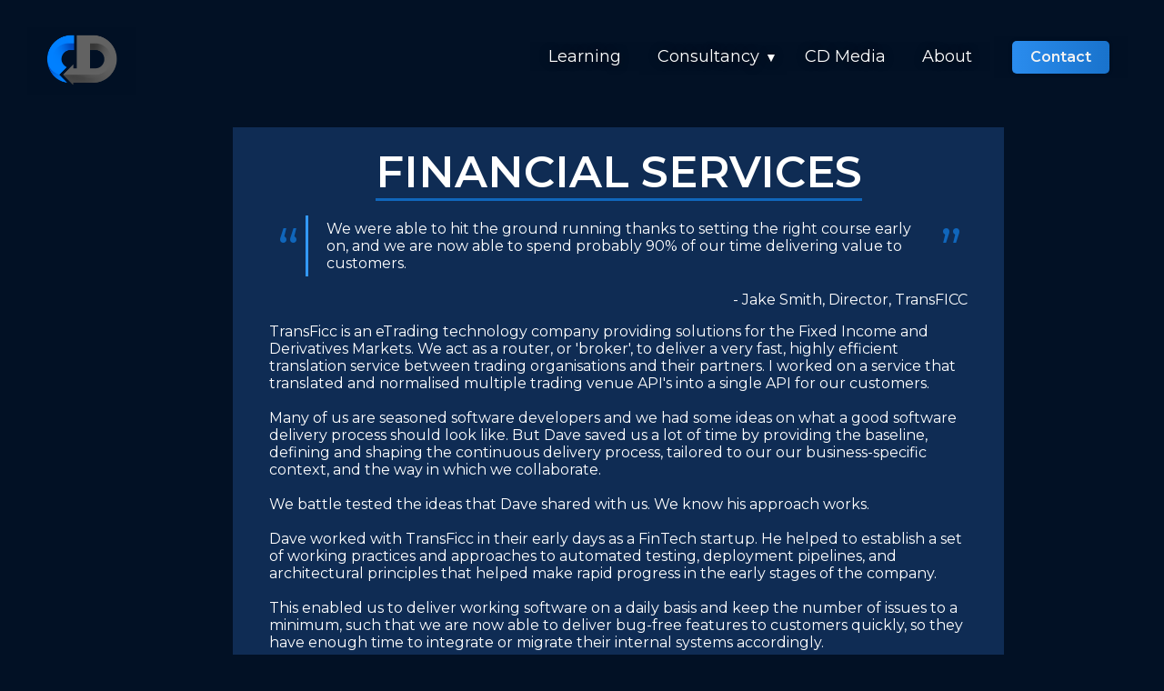

--- FILE ---
content_type: text/html; charset=UTF-8
request_url: https://www.continuous-delivery.co.uk/case-study/FinancialServices
body_size: 2335
content:
<!-- Grab Menu Items -->

<html lang="en">
<head>
	<meta charset="UTF-8">
	<meta name="viewport" content="width=device-width, initial-scale=1">
	<meta http-equiv="Content-Type" content="text/html; charset=iso-8859-1">
	<title>Continuous Delivery</title>
	<link rel="stylesheet" type="text/css" href="/style/style.css?v=2">
	<link rel="shortcut icon" type="image/x-icon" href="www.continuous-delivery.co.uk//IMG/reuben.ico" />
	<script src="https://code.jquery.com/jquery-2.2.4.min.js" integrity="sha256-BbhdlvQf/xTY9gja0Dq3HiwQF8LaCRTXxZKRutelT44=" crossorigin="anonymous"></script>
	<link href="https://fonts.googleapis.com/css?family=Montserrat:100,300,400,500,600,800" rel="stylesheet">
	<link rel="stylesheet" href="/plugins/owl/dist/assets/owl.carousel.min.css" />
</head>
<body>

	<div class="container">

	<nav>
		<!-- LEFT MENU (Logo) -->
		<ul>
			<li><a href="/"><img src="/img/cdlogo.png"></a></li>
		</ul>
		<!-- RIGHT MENU (focussed nav / dropdowns) -->
		<ul class="homobile">
			<li><a href="/learning">Learning</a></li><li class="dropdown"><a href="/engineering-for-software">Consultancy</a><ul><li><a href="/consultancy/our-approach">Our Approach</a></li><li><a href="/consultancy/better-software">Building Better Software</a></li></ul></li><li><a href="/cdmedia">CD Media</a></li><li><a href="/about">About</a></li>			<li class="homobile"><a href="/contact"><button class="btn btn-primary btn-rounded">Contact</button></a></li>
		</ul>
		<ul class="nav-mobile somobile">
			<li><a href="/learning">Learning</a></li><li class="dropdown"><a href="/engineering-for-software">Consultancy</a><ul><li><a href="/consultancy/our-approach">Our Approach</a></li><li><a href="/consultancy/better-software">Building Better Software</a></li></ul></li><li><a href="/cdmedia">CD Media</a></li><li><a href="/about">About</a></li>			<li><a href="/contact"><button class="btn btn-primary btn-rounded">Contact</button></a></li>
			<div class="burger-click"><span class="burger"></span></div>
			<script type="text/javascript">
				$('.burger-click').click(function(){
					$('.nav-mobile').toggleClass('nav-slide');
				});
			</script>
		</ul>
	</nav>

<style type="text/css">
	ul{
		margin: 0;
	}
</style>
<div class="content content-small">
	<div class="content-full-item bg-near-black-2 p-20 pl-40 pr-40 mt-40">
		<h2>Financial Services</h2>
		<div style="white-space: pre-line; text-align: left;"><blockquote>We were able to hit the ground running thanks to setting the right course early on, and we are now able to spend probably 90% of our time delivering value to customers.</blockquote><p class="text-right">- Jake Smith, Director, TransFICC</p>TransFicc is an eTrading technology company providing solutions for the Fixed Income and Derivatives Markets. We act as a router, or 'broker', to deliver a very fast, highly efficient translation service between trading organisations and their partners. I worked on a service that translated and normalised multiple trading venue API's into a single API for our customers.

Many of us are seasoned software developers and we had some ideas on what a good software delivery process should look like. But Dave saved us a lot of time by providing the baseline, defining and shaping the continuous delivery process, tailored to our our business-specific context, and the way in which we collaborate. 

We battle tested the ideas that Dave shared with us. We know his approach works. 

Dave worked with TransFicc in their early days as a FinTech startup. He helped to establish a set of working practices and approaches to automated testing, deployment pipelines, and architectural principles that helped make rapid progress in the early stages of the company.

This enabled us to deliver working software on a daily basis and keep the number of issues to a minimum, such that we are now able to deliver bug-free features to customers quickly, so they have enough time to integrate or migrate their internal systems accordingly.  

Our customers are actively involved in the design of our solutions and we can act swiftly on their feedback. Our ambition is to be able to improve our customers' user experience in a matter of hours from the time the ideas are exchanged. The same applies to production systems - we aim to fix any issue within a very short time frame and make sure that it never occurs again.

As we grow, new team members are able to add value and commit changes to the product on their first day of work - and see it being used by customers the very next day. This is an invaluable experience for all of us.
 </div>
	</div>
</div>


<script type="text/javascript">
  var onloadCallback = function() {
    grecaptcha.render('captchacheck2', {
      'sitekey' : '6LciJ7MmAAAAAPl_ZQmkQw2M2-5yi8sVjDrjCDZF'
    });
  };
</script>
	<footer>
		<form method="POST" action="">
			<h4 class="mb-10">SIGN UP <!--- FOR CD UPDATES --> (temporarily disabled)</h4>
			<input disabled type="text" name="footer_name" placeholder="your name">
			<input disabled type="text" name="footer_email" placeholder="your email">
			<div class="g-recaptcha" id="captchacheck2" data-sitekey="6LciJ7MmAAAAAPl_ZQmkQw2M2-5yi8sVjDrjCDZF"></div>
			<button disabled  type="submit" class="btn btn-primary btn-rounded" name="footer_form">SIGN UP</button>
		</form>
		<ul><li><a href="https://twitter.com/davefarley77" target="_blank"><img src="../img/uploads/twitter.png">Twitter</a></li><li><a href="https://www.youtube.com/c/ContinuousDelivery" target="_blank"><img src="../img/uploads/youtube.png">Youtube</a></li><li><a href="https://courses.cd.training/" target="_blank"><img src="../img/uploads/training.png">Training</a></li><li><a href="mailto:info@continuous-delivery.co.uk" target="_blank"><img src="../img/uploads/Email.png">Email</a></li><li><a href="https://www.linkedin.com/company/continuous-delivery-ltd/" target="_blank"><img src="../img/uploads/icon1.png">LinkedIn</a></li><li><a href="https://www.davefarley.net/" target="_blank"><img src="../img/uploads/icon2.png">Blog</a></li></ul>
	</footer>
</div>
<!-- Global site tag (gtag.js) - Google Analytics -->
<script async src="https://www.googletagmanager.com/gtag/js?id=UA-60010289-1"></script>
<script src="https://www.google.com/recaptcha/api.js" async defer></script>
</script>
<script>
  window.dataLayer = window.dataLayer || [];
  function gtag(){dataLayer.push(arguments);}
  gtag('js', new Date());

  gtag('config', 'UA-60010289-1');
</script>
</body>
</html>


--- FILE ---
content_type: text/html; charset=utf-8
request_url: https://www.google.com/recaptcha/api2/anchor?ar=1&k=6LciJ7MmAAAAAPl_ZQmkQw2M2-5yi8sVjDrjCDZF&co=aHR0cHM6Ly93d3cuY29udGludW91cy1kZWxpdmVyeS5jby51azo0NDM.&hl=en&v=PoyoqOPhxBO7pBk68S4YbpHZ&size=normal&anchor-ms=20000&execute-ms=30000&cb=v5jbp9vwfvxn
body_size: 49436
content:
<!DOCTYPE HTML><html dir="ltr" lang="en"><head><meta http-equiv="Content-Type" content="text/html; charset=UTF-8">
<meta http-equiv="X-UA-Compatible" content="IE=edge">
<title>reCAPTCHA</title>
<style type="text/css">
/* cyrillic-ext */
@font-face {
  font-family: 'Roboto';
  font-style: normal;
  font-weight: 400;
  font-stretch: 100%;
  src: url(//fonts.gstatic.com/s/roboto/v48/KFO7CnqEu92Fr1ME7kSn66aGLdTylUAMa3GUBHMdazTgWw.woff2) format('woff2');
  unicode-range: U+0460-052F, U+1C80-1C8A, U+20B4, U+2DE0-2DFF, U+A640-A69F, U+FE2E-FE2F;
}
/* cyrillic */
@font-face {
  font-family: 'Roboto';
  font-style: normal;
  font-weight: 400;
  font-stretch: 100%;
  src: url(//fonts.gstatic.com/s/roboto/v48/KFO7CnqEu92Fr1ME7kSn66aGLdTylUAMa3iUBHMdazTgWw.woff2) format('woff2');
  unicode-range: U+0301, U+0400-045F, U+0490-0491, U+04B0-04B1, U+2116;
}
/* greek-ext */
@font-face {
  font-family: 'Roboto';
  font-style: normal;
  font-weight: 400;
  font-stretch: 100%;
  src: url(//fonts.gstatic.com/s/roboto/v48/KFO7CnqEu92Fr1ME7kSn66aGLdTylUAMa3CUBHMdazTgWw.woff2) format('woff2');
  unicode-range: U+1F00-1FFF;
}
/* greek */
@font-face {
  font-family: 'Roboto';
  font-style: normal;
  font-weight: 400;
  font-stretch: 100%;
  src: url(//fonts.gstatic.com/s/roboto/v48/KFO7CnqEu92Fr1ME7kSn66aGLdTylUAMa3-UBHMdazTgWw.woff2) format('woff2');
  unicode-range: U+0370-0377, U+037A-037F, U+0384-038A, U+038C, U+038E-03A1, U+03A3-03FF;
}
/* math */
@font-face {
  font-family: 'Roboto';
  font-style: normal;
  font-weight: 400;
  font-stretch: 100%;
  src: url(//fonts.gstatic.com/s/roboto/v48/KFO7CnqEu92Fr1ME7kSn66aGLdTylUAMawCUBHMdazTgWw.woff2) format('woff2');
  unicode-range: U+0302-0303, U+0305, U+0307-0308, U+0310, U+0312, U+0315, U+031A, U+0326-0327, U+032C, U+032F-0330, U+0332-0333, U+0338, U+033A, U+0346, U+034D, U+0391-03A1, U+03A3-03A9, U+03B1-03C9, U+03D1, U+03D5-03D6, U+03F0-03F1, U+03F4-03F5, U+2016-2017, U+2034-2038, U+203C, U+2040, U+2043, U+2047, U+2050, U+2057, U+205F, U+2070-2071, U+2074-208E, U+2090-209C, U+20D0-20DC, U+20E1, U+20E5-20EF, U+2100-2112, U+2114-2115, U+2117-2121, U+2123-214F, U+2190, U+2192, U+2194-21AE, U+21B0-21E5, U+21F1-21F2, U+21F4-2211, U+2213-2214, U+2216-22FF, U+2308-230B, U+2310, U+2319, U+231C-2321, U+2336-237A, U+237C, U+2395, U+239B-23B7, U+23D0, U+23DC-23E1, U+2474-2475, U+25AF, U+25B3, U+25B7, U+25BD, U+25C1, U+25CA, U+25CC, U+25FB, U+266D-266F, U+27C0-27FF, U+2900-2AFF, U+2B0E-2B11, U+2B30-2B4C, U+2BFE, U+3030, U+FF5B, U+FF5D, U+1D400-1D7FF, U+1EE00-1EEFF;
}
/* symbols */
@font-face {
  font-family: 'Roboto';
  font-style: normal;
  font-weight: 400;
  font-stretch: 100%;
  src: url(//fonts.gstatic.com/s/roboto/v48/KFO7CnqEu92Fr1ME7kSn66aGLdTylUAMaxKUBHMdazTgWw.woff2) format('woff2');
  unicode-range: U+0001-000C, U+000E-001F, U+007F-009F, U+20DD-20E0, U+20E2-20E4, U+2150-218F, U+2190, U+2192, U+2194-2199, U+21AF, U+21E6-21F0, U+21F3, U+2218-2219, U+2299, U+22C4-22C6, U+2300-243F, U+2440-244A, U+2460-24FF, U+25A0-27BF, U+2800-28FF, U+2921-2922, U+2981, U+29BF, U+29EB, U+2B00-2BFF, U+4DC0-4DFF, U+FFF9-FFFB, U+10140-1018E, U+10190-1019C, U+101A0, U+101D0-101FD, U+102E0-102FB, U+10E60-10E7E, U+1D2C0-1D2D3, U+1D2E0-1D37F, U+1F000-1F0FF, U+1F100-1F1AD, U+1F1E6-1F1FF, U+1F30D-1F30F, U+1F315, U+1F31C, U+1F31E, U+1F320-1F32C, U+1F336, U+1F378, U+1F37D, U+1F382, U+1F393-1F39F, U+1F3A7-1F3A8, U+1F3AC-1F3AF, U+1F3C2, U+1F3C4-1F3C6, U+1F3CA-1F3CE, U+1F3D4-1F3E0, U+1F3ED, U+1F3F1-1F3F3, U+1F3F5-1F3F7, U+1F408, U+1F415, U+1F41F, U+1F426, U+1F43F, U+1F441-1F442, U+1F444, U+1F446-1F449, U+1F44C-1F44E, U+1F453, U+1F46A, U+1F47D, U+1F4A3, U+1F4B0, U+1F4B3, U+1F4B9, U+1F4BB, U+1F4BF, U+1F4C8-1F4CB, U+1F4D6, U+1F4DA, U+1F4DF, U+1F4E3-1F4E6, U+1F4EA-1F4ED, U+1F4F7, U+1F4F9-1F4FB, U+1F4FD-1F4FE, U+1F503, U+1F507-1F50B, U+1F50D, U+1F512-1F513, U+1F53E-1F54A, U+1F54F-1F5FA, U+1F610, U+1F650-1F67F, U+1F687, U+1F68D, U+1F691, U+1F694, U+1F698, U+1F6AD, U+1F6B2, U+1F6B9-1F6BA, U+1F6BC, U+1F6C6-1F6CF, U+1F6D3-1F6D7, U+1F6E0-1F6EA, U+1F6F0-1F6F3, U+1F6F7-1F6FC, U+1F700-1F7FF, U+1F800-1F80B, U+1F810-1F847, U+1F850-1F859, U+1F860-1F887, U+1F890-1F8AD, U+1F8B0-1F8BB, U+1F8C0-1F8C1, U+1F900-1F90B, U+1F93B, U+1F946, U+1F984, U+1F996, U+1F9E9, U+1FA00-1FA6F, U+1FA70-1FA7C, U+1FA80-1FA89, U+1FA8F-1FAC6, U+1FACE-1FADC, U+1FADF-1FAE9, U+1FAF0-1FAF8, U+1FB00-1FBFF;
}
/* vietnamese */
@font-face {
  font-family: 'Roboto';
  font-style: normal;
  font-weight: 400;
  font-stretch: 100%;
  src: url(//fonts.gstatic.com/s/roboto/v48/KFO7CnqEu92Fr1ME7kSn66aGLdTylUAMa3OUBHMdazTgWw.woff2) format('woff2');
  unicode-range: U+0102-0103, U+0110-0111, U+0128-0129, U+0168-0169, U+01A0-01A1, U+01AF-01B0, U+0300-0301, U+0303-0304, U+0308-0309, U+0323, U+0329, U+1EA0-1EF9, U+20AB;
}
/* latin-ext */
@font-face {
  font-family: 'Roboto';
  font-style: normal;
  font-weight: 400;
  font-stretch: 100%;
  src: url(//fonts.gstatic.com/s/roboto/v48/KFO7CnqEu92Fr1ME7kSn66aGLdTylUAMa3KUBHMdazTgWw.woff2) format('woff2');
  unicode-range: U+0100-02BA, U+02BD-02C5, U+02C7-02CC, U+02CE-02D7, U+02DD-02FF, U+0304, U+0308, U+0329, U+1D00-1DBF, U+1E00-1E9F, U+1EF2-1EFF, U+2020, U+20A0-20AB, U+20AD-20C0, U+2113, U+2C60-2C7F, U+A720-A7FF;
}
/* latin */
@font-face {
  font-family: 'Roboto';
  font-style: normal;
  font-weight: 400;
  font-stretch: 100%;
  src: url(//fonts.gstatic.com/s/roboto/v48/KFO7CnqEu92Fr1ME7kSn66aGLdTylUAMa3yUBHMdazQ.woff2) format('woff2');
  unicode-range: U+0000-00FF, U+0131, U+0152-0153, U+02BB-02BC, U+02C6, U+02DA, U+02DC, U+0304, U+0308, U+0329, U+2000-206F, U+20AC, U+2122, U+2191, U+2193, U+2212, U+2215, U+FEFF, U+FFFD;
}
/* cyrillic-ext */
@font-face {
  font-family: 'Roboto';
  font-style: normal;
  font-weight: 500;
  font-stretch: 100%;
  src: url(//fonts.gstatic.com/s/roboto/v48/KFO7CnqEu92Fr1ME7kSn66aGLdTylUAMa3GUBHMdazTgWw.woff2) format('woff2');
  unicode-range: U+0460-052F, U+1C80-1C8A, U+20B4, U+2DE0-2DFF, U+A640-A69F, U+FE2E-FE2F;
}
/* cyrillic */
@font-face {
  font-family: 'Roboto';
  font-style: normal;
  font-weight: 500;
  font-stretch: 100%;
  src: url(//fonts.gstatic.com/s/roboto/v48/KFO7CnqEu92Fr1ME7kSn66aGLdTylUAMa3iUBHMdazTgWw.woff2) format('woff2');
  unicode-range: U+0301, U+0400-045F, U+0490-0491, U+04B0-04B1, U+2116;
}
/* greek-ext */
@font-face {
  font-family: 'Roboto';
  font-style: normal;
  font-weight: 500;
  font-stretch: 100%;
  src: url(//fonts.gstatic.com/s/roboto/v48/KFO7CnqEu92Fr1ME7kSn66aGLdTylUAMa3CUBHMdazTgWw.woff2) format('woff2');
  unicode-range: U+1F00-1FFF;
}
/* greek */
@font-face {
  font-family: 'Roboto';
  font-style: normal;
  font-weight: 500;
  font-stretch: 100%;
  src: url(//fonts.gstatic.com/s/roboto/v48/KFO7CnqEu92Fr1ME7kSn66aGLdTylUAMa3-UBHMdazTgWw.woff2) format('woff2');
  unicode-range: U+0370-0377, U+037A-037F, U+0384-038A, U+038C, U+038E-03A1, U+03A3-03FF;
}
/* math */
@font-face {
  font-family: 'Roboto';
  font-style: normal;
  font-weight: 500;
  font-stretch: 100%;
  src: url(//fonts.gstatic.com/s/roboto/v48/KFO7CnqEu92Fr1ME7kSn66aGLdTylUAMawCUBHMdazTgWw.woff2) format('woff2');
  unicode-range: U+0302-0303, U+0305, U+0307-0308, U+0310, U+0312, U+0315, U+031A, U+0326-0327, U+032C, U+032F-0330, U+0332-0333, U+0338, U+033A, U+0346, U+034D, U+0391-03A1, U+03A3-03A9, U+03B1-03C9, U+03D1, U+03D5-03D6, U+03F0-03F1, U+03F4-03F5, U+2016-2017, U+2034-2038, U+203C, U+2040, U+2043, U+2047, U+2050, U+2057, U+205F, U+2070-2071, U+2074-208E, U+2090-209C, U+20D0-20DC, U+20E1, U+20E5-20EF, U+2100-2112, U+2114-2115, U+2117-2121, U+2123-214F, U+2190, U+2192, U+2194-21AE, U+21B0-21E5, U+21F1-21F2, U+21F4-2211, U+2213-2214, U+2216-22FF, U+2308-230B, U+2310, U+2319, U+231C-2321, U+2336-237A, U+237C, U+2395, U+239B-23B7, U+23D0, U+23DC-23E1, U+2474-2475, U+25AF, U+25B3, U+25B7, U+25BD, U+25C1, U+25CA, U+25CC, U+25FB, U+266D-266F, U+27C0-27FF, U+2900-2AFF, U+2B0E-2B11, U+2B30-2B4C, U+2BFE, U+3030, U+FF5B, U+FF5D, U+1D400-1D7FF, U+1EE00-1EEFF;
}
/* symbols */
@font-face {
  font-family: 'Roboto';
  font-style: normal;
  font-weight: 500;
  font-stretch: 100%;
  src: url(//fonts.gstatic.com/s/roboto/v48/KFO7CnqEu92Fr1ME7kSn66aGLdTylUAMaxKUBHMdazTgWw.woff2) format('woff2');
  unicode-range: U+0001-000C, U+000E-001F, U+007F-009F, U+20DD-20E0, U+20E2-20E4, U+2150-218F, U+2190, U+2192, U+2194-2199, U+21AF, U+21E6-21F0, U+21F3, U+2218-2219, U+2299, U+22C4-22C6, U+2300-243F, U+2440-244A, U+2460-24FF, U+25A0-27BF, U+2800-28FF, U+2921-2922, U+2981, U+29BF, U+29EB, U+2B00-2BFF, U+4DC0-4DFF, U+FFF9-FFFB, U+10140-1018E, U+10190-1019C, U+101A0, U+101D0-101FD, U+102E0-102FB, U+10E60-10E7E, U+1D2C0-1D2D3, U+1D2E0-1D37F, U+1F000-1F0FF, U+1F100-1F1AD, U+1F1E6-1F1FF, U+1F30D-1F30F, U+1F315, U+1F31C, U+1F31E, U+1F320-1F32C, U+1F336, U+1F378, U+1F37D, U+1F382, U+1F393-1F39F, U+1F3A7-1F3A8, U+1F3AC-1F3AF, U+1F3C2, U+1F3C4-1F3C6, U+1F3CA-1F3CE, U+1F3D4-1F3E0, U+1F3ED, U+1F3F1-1F3F3, U+1F3F5-1F3F7, U+1F408, U+1F415, U+1F41F, U+1F426, U+1F43F, U+1F441-1F442, U+1F444, U+1F446-1F449, U+1F44C-1F44E, U+1F453, U+1F46A, U+1F47D, U+1F4A3, U+1F4B0, U+1F4B3, U+1F4B9, U+1F4BB, U+1F4BF, U+1F4C8-1F4CB, U+1F4D6, U+1F4DA, U+1F4DF, U+1F4E3-1F4E6, U+1F4EA-1F4ED, U+1F4F7, U+1F4F9-1F4FB, U+1F4FD-1F4FE, U+1F503, U+1F507-1F50B, U+1F50D, U+1F512-1F513, U+1F53E-1F54A, U+1F54F-1F5FA, U+1F610, U+1F650-1F67F, U+1F687, U+1F68D, U+1F691, U+1F694, U+1F698, U+1F6AD, U+1F6B2, U+1F6B9-1F6BA, U+1F6BC, U+1F6C6-1F6CF, U+1F6D3-1F6D7, U+1F6E0-1F6EA, U+1F6F0-1F6F3, U+1F6F7-1F6FC, U+1F700-1F7FF, U+1F800-1F80B, U+1F810-1F847, U+1F850-1F859, U+1F860-1F887, U+1F890-1F8AD, U+1F8B0-1F8BB, U+1F8C0-1F8C1, U+1F900-1F90B, U+1F93B, U+1F946, U+1F984, U+1F996, U+1F9E9, U+1FA00-1FA6F, U+1FA70-1FA7C, U+1FA80-1FA89, U+1FA8F-1FAC6, U+1FACE-1FADC, U+1FADF-1FAE9, U+1FAF0-1FAF8, U+1FB00-1FBFF;
}
/* vietnamese */
@font-face {
  font-family: 'Roboto';
  font-style: normal;
  font-weight: 500;
  font-stretch: 100%;
  src: url(//fonts.gstatic.com/s/roboto/v48/KFO7CnqEu92Fr1ME7kSn66aGLdTylUAMa3OUBHMdazTgWw.woff2) format('woff2');
  unicode-range: U+0102-0103, U+0110-0111, U+0128-0129, U+0168-0169, U+01A0-01A1, U+01AF-01B0, U+0300-0301, U+0303-0304, U+0308-0309, U+0323, U+0329, U+1EA0-1EF9, U+20AB;
}
/* latin-ext */
@font-face {
  font-family: 'Roboto';
  font-style: normal;
  font-weight: 500;
  font-stretch: 100%;
  src: url(//fonts.gstatic.com/s/roboto/v48/KFO7CnqEu92Fr1ME7kSn66aGLdTylUAMa3KUBHMdazTgWw.woff2) format('woff2');
  unicode-range: U+0100-02BA, U+02BD-02C5, U+02C7-02CC, U+02CE-02D7, U+02DD-02FF, U+0304, U+0308, U+0329, U+1D00-1DBF, U+1E00-1E9F, U+1EF2-1EFF, U+2020, U+20A0-20AB, U+20AD-20C0, U+2113, U+2C60-2C7F, U+A720-A7FF;
}
/* latin */
@font-face {
  font-family: 'Roboto';
  font-style: normal;
  font-weight: 500;
  font-stretch: 100%;
  src: url(//fonts.gstatic.com/s/roboto/v48/KFO7CnqEu92Fr1ME7kSn66aGLdTylUAMa3yUBHMdazQ.woff2) format('woff2');
  unicode-range: U+0000-00FF, U+0131, U+0152-0153, U+02BB-02BC, U+02C6, U+02DA, U+02DC, U+0304, U+0308, U+0329, U+2000-206F, U+20AC, U+2122, U+2191, U+2193, U+2212, U+2215, U+FEFF, U+FFFD;
}
/* cyrillic-ext */
@font-face {
  font-family: 'Roboto';
  font-style: normal;
  font-weight: 900;
  font-stretch: 100%;
  src: url(//fonts.gstatic.com/s/roboto/v48/KFO7CnqEu92Fr1ME7kSn66aGLdTylUAMa3GUBHMdazTgWw.woff2) format('woff2');
  unicode-range: U+0460-052F, U+1C80-1C8A, U+20B4, U+2DE0-2DFF, U+A640-A69F, U+FE2E-FE2F;
}
/* cyrillic */
@font-face {
  font-family: 'Roboto';
  font-style: normal;
  font-weight: 900;
  font-stretch: 100%;
  src: url(//fonts.gstatic.com/s/roboto/v48/KFO7CnqEu92Fr1ME7kSn66aGLdTylUAMa3iUBHMdazTgWw.woff2) format('woff2');
  unicode-range: U+0301, U+0400-045F, U+0490-0491, U+04B0-04B1, U+2116;
}
/* greek-ext */
@font-face {
  font-family: 'Roboto';
  font-style: normal;
  font-weight: 900;
  font-stretch: 100%;
  src: url(//fonts.gstatic.com/s/roboto/v48/KFO7CnqEu92Fr1ME7kSn66aGLdTylUAMa3CUBHMdazTgWw.woff2) format('woff2');
  unicode-range: U+1F00-1FFF;
}
/* greek */
@font-face {
  font-family: 'Roboto';
  font-style: normal;
  font-weight: 900;
  font-stretch: 100%;
  src: url(//fonts.gstatic.com/s/roboto/v48/KFO7CnqEu92Fr1ME7kSn66aGLdTylUAMa3-UBHMdazTgWw.woff2) format('woff2');
  unicode-range: U+0370-0377, U+037A-037F, U+0384-038A, U+038C, U+038E-03A1, U+03A3-03FF;
}
/* math */
@font-face {
  font-family: 'Roboto';
  font-style: normal;
  font-weight: 900;
  font-stretch: 100%;
  src: url(//fonts.gstatic.com/s/roboto/v48/KFO7CnqEu92Fr1ME7kSn66aGLdTylUAMawCUBHMdazTgWw.woff2) format('woff2');
  unicode-range: U+0302-0303, U+0305, U+0307-0308, U+0310, U+0312, U+0315, U+031A, U+0326-0327, U+032C, U+032F-0330, U+0332-0333, U+0338, U+033A, U+0346, U+034D, U+0391-03A1, U+03A3-03A9, U+03B1-03C9, U+03D1, U+03D5-03D6, U+03F0-03F1, U+03F4-03F5, U+2016-2017, U+2034-2038, U+203C, U+2040, U+2043, U+2047, U+2050, U+2057, U+205F, U+2070-2071, U+2074-208E, U+2090-209C, U+20D0-20DC, U+20E1, U+20E5-20EF, U+2100-2112, U+2114-2115, U+2117-2121, U+2123-214F, U+2190, U+2192, U+2194-21AE, U+21B0-21E5, U+21F1-21F2, U+21F4-2211, U+2213-2214, U+2216-22FF, U+2308-230B, U+2310, U+2319, U+231C-2321, U+2336-237A, U+237C, U+2395, U+239B-23B7, U+23D0, U+23DC-23E1, U+2474-2475, U+25AF, U+25B3, U+25B7, U+25BD, U+25C1, U+25CA, U+25CC, U+25FB, U+266D-266F, U+27C0-27FF, U+2900-2AFF, U+2B0E-2B11, U+2B30-2B4C, U+2BFE, U+3030, U+FF5B, U+FF5D, U+1D400-1D7FF, U+1EE00-1EEFF;
}
/* symbols */
@font-face {
  font-family: 'Roboto';
  font-style: normal;
  font-weight: 900;
  font-stretch: 100%;
  src: url(//fonts.gstatic.com/s/roboto/v48/KFO7CnqEu92Fr1ME7kSn66aGLdTylUAMaxKUBHMdazTgWw.woff2) format('woff2');
  unicode-range: U+0001-000C, U+000E-001F, U+007F-009F, U+20DD-20E0, U+20E2-20E4, U+2150-218F, U+2190, U+2192, U+2194-2199, U+21AF, U+21E6-21F0, U+21F3, U+2218-2219, U+2299, U+22C4-22C6, U+2300-243F, U+2440-244A, U+2460-24FF, U+25A0-27BF, U+2800-28FF, U+2921-2922, U+2981, U+29BF, U+29EB, U+2B00-2BFF, U+4DC0-4DFF, U+FFF9-FFFB, U+10140-1018E, U+10190-1019C, U+101A0, U+101D0-101FD, U+102E0-102FB, U+10E60-10E7E, U+1D2C0-1D2D3, U+1D2E0-1D37F, U+1F000-1F0FF, U+1F100-1F1AD, U+1F1E6-1F1FF, U+1F30D-1F30F, U+1F315, U+1F31C, U+1F31E, U+1F320-1F32C, U+1F336, U+1F378, U+1F37D, U+1F382, U+1F393-1F39F, U+1F3A7-1F3A8, U+1F3AC-1F3AF, U+1F3C2, U+1F3C4-1F3C6, U+1F3CA-1F3CE, U+1F3D4-1F3E0, U+1F3ED, U+1F3F1-1F3F3, U+1F3F5-1F3F7, U+1F408, U+1F415, U+1F41F, U+1F426, U+1F43F, U+1F441-1F442, U+1F444, U+1F446-1F449, U+1F44C-1F44E, U+1F453, U+1F46A, U+1F47D, U+1F4A3, U+1F4B0, U+1F4B3, U+1F4B9, U+1F4BB, U+1F4BF, U+1F4C8-1F4CB, U+1F4D6, U+1F4DA, U+1F4DF, U+1F4E3-1F4E6, U+1F4EA-1F4ED, U+1F4F7, U+1F4F9-1F4FB, U+1F4FD-1F4FE, U+1F503, U+1F507-1F50B, U+1F50D, U+1F512-1F513, U+1F53E-1F54A, U+1F54F-1F5FA, U+1F610, U+1F650-1F67F, U+1F687, U+1F68D, U+1F691, U+1F694, U+1F698, U+1F6AD, U+1F6B2, U+1F6B9-1F6BA, U+1F6BC, U+1F6C6-1F6CF, U+1F6D3-1F6D7, U+1F6E0-1F6EA, U+1F6F0-1F6F3, U+1F6F7-1F6FC, U+1F700-1F7FF, U+1F800-1F80B, U+1F810-1F847, U+1F850-1F859, U+1F860-1F887, U+1F890-1F8AD, U+1F8B0-1F8BB, U+1F8C0-1F8C1, U+1F900-1F90B, U+1F93B, U+1F946, U+1F984, U+1F996, U+1F9E9, U+1FA00-1FA6F, U+1FA70-1FA7C, U+1FA80-1FA89, U+1FA8F-1FAC6, U+1FACE-1FADC, U+1FADF-1FAE9, U+1FAF0-1FAF8, U+1FB00-1FBFF;
}
/* vietnamese */
@font-face {
  font-family: 'Roboto';
  font-style: normal;
  font-weight: 900;
  font-stretch: 100%;
  src: url(//fonts.gstatic.com/s/roboto/v48/KFO7CnqEu92Fr1ME7kSn66aGLdTylUAMa3OUBHMdazTgWw.woff2) format('woff2');
  unicode-range: U+0102-0103, U+0110-0111, U+0128-0129, U+0168-0169, U+01A0-01A1, U+01AF-01B0, U+0300-0301, U+0303-0304, U+0308-0309, U+0323, U+0329, U+1EA0-1EF9, U+20AB;
}
/* latin-ext */
@font-face {
  font-family: 'Roboto';
  font-style: normal;
  font-weight: 900;
  font-stretch: 100%;
  src: url(//fonts.gstatic.com/s/roboto/v48/KFO7CnqEu92Fr1ME7kSn66aGLdTylUAMa3KUBHMdazTgWw.woff2) format('woff2');
  unicode-range: U+0100-02BA, U+02BD-02C5, U+02C7-02CC, U+02CE-02D7, U+02DD-02FF, U+0304, U+0308, U+0329, U+1D00-1DBF, U+1E00-1E9F, U+1EF2-1EFF, U+2020, U+20A0-20AB, U+20AD-20C0, U+2113, U+2C60-2C7F, U+A720-A7FF;
}
/* latin */
@font-face {
  font-family: 'Roboto';
  font-style: normal;
  font-weight: 900;
  font-stretch: 100%;
  src: url(//fonts.gstatic.com/s/roboto/v48/KFO7CnqEu92Fr1ME7kSn66aGLdTylUAMa3yUBHMdazQ.woff2) format('woff2');
  unicode-range: U+0000-00FF, U+0131, U+0152-0153, U+02BB-02BC, U+02C6, U+02DA, U+02DC, U+0304, U+0308, U+0329, U+2000-206F, U+20AC, U+2122, U+2191, U+2193, U+2212, U+2215, U+FEFF, U+FFFD;
}

</style>
<link rel="stylesheet" type="text/css" href="https://www.gstatic.com/recaptcha/releases/PoyoqOPhxBO7pBk68S4YbpHZ/styles__ltr.css">
<script nonce="-2saYPlTG22jiVsAlInZjQ" type="text/javascript">window['__recaptcha_api'] = 'https://www.google.com/recaptcha/api2/';</script>
<script type="text/javascript" src="https://www.gstatic.com/recaptcha/releases/PoyoqOPhxBO7pBk68S4YbpHZ/recaptcha__en.js" nonce="-2saYPlTG22jiVsAlInZjQ">
      
    </script></head>
<body><div id="rc-anchor-alert" class="rc-anchor-alert"></div>
<input type="hidden" id="recaptcha-token" value="[base64]">
<script type="text/javascript" nonce="-2saYPlTG22jiVsAlInZjQ">
      recaptcha.anchor.Main.init("[\x22ainput\x22,[\x22bgdata\x22,\x22\x22,\[base64]/[base64]/[base64]/KE4oMTI0LHYsdi5HKSxMWihsLHYpKTpOKDEyNCx2LGwpLFYpLHYpLFQpKSxGKDE3MSx2KX0scjc9ZnVuY3Rpb24obCl7cmV0dXJuIGx9LEM9ZnVuY3Rpb24obCxWLHYpe04odixsLFYpLFZbYWtdPTI3OTZ9LG49ZnVuY3Rpb24obCxWKXtWLlg9KChWLlg/[base64]/[base64]/[base64]/[base64]/[base64]/[base64]/[base64]/[base64]/[base64]/[base64]/[base64]\\u003d\x22,\[base64]\\u003d\\u003d\x22,\x22wrVvei0ow4wuw4zDnsO+C8Obw6zCthDDg04iWlHDncKUNDtKw6/CrTfCqMKPwoQBdCHDmMO8DGPCr8O1FV4/fcKTS8Oiw6Byf0zDpMOxw5rDpSbCjMO1fsKIT8KxYMOwWyk9BsKBwqrDr1sKwrkICnPDowrDvzvCtsOqAQImw53DhcOOwrDCvsOowocSwqw7w6ARw6Rhwp0IwpnDncKEw4V6wpZeV3XCm8KWwoUGwqNgw4FYMcOMFcKhw6jCqcO1w7M2DG3DssO+w5LCt2fDm8K/w4rClMOHwrsyTcOAcsKQc8O3bcKXwrI9TsO4awtnw5rDmhk/w71aw7PDsBzDksOFV8OUBjfDjcKrw4TDhS1ywqg3OyQ7w4I+ZsKgMsOzw4x2Lzp+wp1IAirCvUNpRcOHXx0wbsKxw4HClhpFX8KZSsKJc8OkNjfDkFXDh8OUwqHCvcKqwqHDgMO/V8KPwpADUMKpw40jwqfChx8/wpRmw5TDoTLDoikVB8OEKsOaTylcwrcaaMK3AsO5eTd1Fn7DgBPDlkTCpwHDo8OsUMOswo3DqjRWwpMte8KyEQfCksOew4RQXlVxw7I5w6xcYMOMwpsIIlXDlyQ2wo9/wrQ0clspw6nDgMOMR3/Clx3CusKCScKvC8KFMiJ7fsKvw6bCocKnwqlCW8KQw4h1EjkjbDvDm8K6woJ7wqEXGMKuw6QUM1lUFz3DuRlXwo7CgMKRw7jCr3lRw4AEcBjCmsKRO1d8wqXCssKObSZRPl/[base64]/Cl8OZfGnDtMKfw6vDqCo6wo5Rw6HCq8KwP8KEEMOUARh6wqVmf8O5HlYzwqzDuRTDnkZpwolgLDDDs8KJJWVQKAPDk8Owwpk7P8Ksw4HCmMObw6HDpwMLe2PCjMKswo/DpUAvwoDDoMO3wpQPwp/DrMKxwpzCh8KsRRYgwqLClmzDkk4ywp/[base64]/Dq8K1wqNiw6d/w4EAw7Q6DjXCrBfDs0Mjw5HCoBpCC8OJwrsgwp5dIsKbw6zCnsOiPsK9wpDDuA3CmjfCpjbDlsK1ESUuwq10HlcowoXDkUs3GQPCsMKrNsKHEGfDhMO2ccOuXMKcRXPDrTvCosOWT3kuTMO0a8KzwpnDv1HDjW1BwrjDr8OCVcO1w7jCqWLDvcORw4/[base64]/[base64]/CqMO1w5AnwpbCkljDlyDDghNtUnsGScKqDcOGDMOmw7Y5woUAcCrDl1Yqw6FbP1vCscOjwpcbMcKHwqNEegFHw4FTw6ZtEsOJJxzCm3QUNsKUDxI8N8O9wogtwobDmcOyd3PDnSzDjzrCh8OLBVjCrMOQw63Dlm/CoMOGwrrDiTl9w67CpMOUEjdswpgyw408LzrDlGd/PsOwwpNkwrzDnRtHwpxzQcOjdsKtwoDCicKXwpbCqVUJwohpwonCpcOYwrjDi0DDs8OoMsKrworCnABnDXYWFSLCosKtwqpLw452wr4TCsKvGsO0wobDngPCvRYvw5lxLU3DjMKmwo1MXGp5B8KLwr0rVcOyZnRLw6cywo1bBQvCucOjw6rCn8OfGiB3w6/DicKtwrLDryDDg0LDmV3Ch8ONw5Bqw6oSw7/Dnz3CpAovwpoFQjTDnsKdLT7DlcKPCjHCmsOmacKybjzDvsKKw7/[base64]/DtMOGcsOqwqHDr8KNwqfCvRM4wqYna8KPwoR4wrRbw5vDs8OnSlTCjFrCvXRXwoJVKMOMwpTCv8KlfMO4wozDisKfw61sCyjDj8OjwprCtsOReEHDjXVIwqLDhwYJw5PCp1HCtmBZZmpddcO4BXNCd2fDpW7CkcO5w7PDkMKFKU/CuBLCnDFnDDLCiMODwqpdw7d1w61/wqpZNQPCmXnDi8OHB8OSIcKTNT8jw4bCo3QHw6HCil/[base64]/X2cgfTgDwoRzPsOBwq7DqsOnw6dGfsKKw5QDeMOTwoA9dMOzYmXChcKlUQPCt8O1B3wkGcO2w7VrcQFyL2HDjsObQFUBFTLCgkQ9w53CtCtGwqPCnkHCkA12w77CpMOFVhrDgMOqRsOAw4BhfsOGwptGw49Nwr/Dm8OAw44CYgvDgMOiDHsmwpLCsBVzYcONCTbDoHY4bm7Do8KFdXbCgsOtw6tPwqfCjMK4CsOaJTvDjsO1f3lrDgA9X8OkYSEvw7ojJ8OOw6bCoW5OF2vCiz/[base64]/CtFTCpcOYHmh7dcOxNsKRDXNIST7Cp8OuWcO/w5Q3NcODwodowrUPwrtROsOWwq/CgMOYwrhSZsKLfcOqVhjDgcKHwqvDucOHwp3CuiseNcKTwp7Dq0Azw4bCvMOqFcOgwrvCgcO1dy1Rw7DCrWAXwq7CtMOtJ1koDMO1QGPCpMKDw5PDvlxpHMOMUkjDg8KZLg8+QMKlf3VXw4TCn0k3w59zEnvDrMKkwojCrcKew63Dl8OsL8Ocw4/Cl8OPbsORw7PCsMKwwpXDnAUmG8O4wp7CosOuw6InDRwkd8O3w6HDnBhtw4Auw77DkGlZwr7DkUTCpcKiw6XDs8OGwpzCm8KhQMOUL8KHUcObw6RxwolswqhWw63CiMOBw6twZsKkbVHCvSjCvBXDr8K7wr/ChHXChsKDXhlSWgvCkzDDksOyK8Kkb3zCuMO6I1gxQcOyfQXCj8OzEcKGw7BFYT8Ew6fDt8OywrvCpwJtwpzDoMKLaMK3esOodgHDlFVwdBzDiEvChCXDlnAMw6tNLsOvw5xkFMOoT8OuHMOiwpBJIT/Dl8Kww5VbGMOCw59Kw4jChEtRw4XDv2pjRUwEFizCksKRw5NRwp/Di8Oow7pjw6fDrFksw4UFbcKgZMKtTsKBwpLCmcK/[base64]/[base64]/CkMKHCGY/wp4mw5/Dr8OMwo4fCcOnd8K8w55cwqN1W8Kcw4vCnsOywpphecOpXT7DpjTDq8K2AlbCjhR/HsOJwqM/w5bCisKlEQHCgykJFMKJIsK6IgkSw5s1EsO8Y8ORRcO1woNzwqpfbMOTw5YhHhRSwqtWUsK2wqxNw6Zzw4zCgGpFAcOCwqw6w6wswrzCocKowo/DhcOvfcKnARMsw5I4eMOrwqLCrVfCt8KLwprCq8KTCxvDvjLCj8KEacKULXYjCUFKw7LDjsORwqABwrFpwqx6wo5tPwJUGnYJwpLCpHJaLcOqwqXCv8K7ezjDmcKaVEoIwqFJM8KJwoXDjsO4w6lqAG0xwqZYU8KMIB/DqcK0wosPw7DDnMO0OMK/VsODX8OOJsKXw7jDp8OfwrDDogXCmMOld8OYwqYYCFvDvSDCr8Otw4jCoMKEw57Cu2XCmsOzwoMVZ8KVWsK+cFYRw5dcw7oXQHU0BMO7bzrDsxXCtsKqexTCh2zDnlo/[base64]/wrLDlVpkAsO4wqzDoMOpw5HDqHZBesK/FcK+woAcI2I+woA4wqLDq8O1wrkEeTDCmybDgsKZw69QwrVfw7vCmgxPQcOdORJLw6vDqUnDhcObwrRIwp/CusOmf3IbNcKfwqbDnsKyYMOrw7dDwpsLw78HasOYw6/CoMKMw5HCmMO9w7pyIsOvbG3ClBE3wqYGw7oXHMKMJntIECzCosKyFwBKPXp+wrYaw5zClj7CkEJnwrciEcOVRsO2wrNRVsOAPkcZwqLCkMK+K8Ogwr3CvD5/I8KowrHCtMOeR3XDocKrAcKDw73DlsKXe8O4asKBw5nDiGMOwpFDwr/CvTxfUMK7FCBmw7PDqQ/DvMOTJsOlbcO4wozClsKRTcO0wpbDnsOBw5QRTkwIw5/CosK1w6tpZ8OZcMKxwqpXYMOpwrhVw6DCosOhfcOIw5fDrcKzESHDtQ/Do8KWw63CssKuNFJ+M8OeYcOkwqx5wqc/[base64]/DrcOew5dqISTDpnPDqsOlwrgYwoDDjlLDrj9SwrPCvTPCvsOXHkN5G2rChxzDucOmw6TCpsOoSyvCsn/CmsOOc8OMw7/[base64]/CjsOQVsKAwpgkHAlywpbDkMKeWiFmOcOqZMOzOFfCpsOawoVUCcO8Hm0Xw4nCusOuYcOQw5zChWXCg18Obn4lcnLDksKbw43CkFwCfsOPO8OTw6LDjsOCMsOqw5gFPMKLwpEcwoUPwpXCvMKhTsKdwonDhcKtKMKdw4jCg8OUw6PDsGvDnzpjw5VgK8KBw5/CuMK3e8O6w6nDj8O+ADoPwrzDusO9MMO0dsKaw6lQUsKjRMONw5xQf8OFahJbw4XCr8KeKWxpFcKpwpnCpyteSinCi8OUG8OUZ3EMBV7DjsK0Ij5MYmQPDcOgVWfDisK/S8KHLcKAwrXCoMO2KCTCsGgxwqzDjsO+w6vClcO8bVbDhHDDrcOIw5g9YxjCrMOew4/CnsKVJMKsw5U8GHrDvHZfNAbDp8KcHwDDpmXDkhtpwrRzQz/[base64]/QsKGw6bCkR8jwpU+OcOGwpEXGHHCgWN/[base64]/CsMK1bT9CIwvDm8OawrwywpHDkMOFw4jDrsOBwrPCuHDCnXluXCRlw43DuMO0GzTCnMOZwqU7w4TDt8KBwoDDkcOJwrLDosK0wrPCm8K5S8O3KcKPw4/CpFtBwq3CugULJcO2EBBlGMOqw4N6wqxmw7HCo8OXPUxVwrEMTMKKwrRYw6nDsjXCqU3DtmB6wqbDmwwow7t4DWXCi1nDkMO7NcOlQCshYcKaP8OwMBLDtxLCpMOWfxXDrMOmw7jCoCMSRcOhdMOdw5Mtf8KIw67CqxBvw5PCp8OZIBHDmD7CmMK9w4PDtirDqBB/CsK2FH3DvljDqcKJwoYAO8ObdSUDGsK+w73CvXHDssKQBcKHw7DDo8K7w5wvWz/CqFrDrCMRw7ttwrrDkcOww7/DoMOtw47Dtj0rWcKzeU8xcUXDoycLwprDu13CtU/Ci8ONwpNkw5hXFMK9UsO8bsKaw7tcRAPDsMKpw6pvWsOafwfDr8KFwr/Dv8OzXxvCuzQgU8Krw7/CknjConLCtDDCr8KNM8O7w6p5OsOwWwteEsOHw6/Dq8KgwqJpWV3DhcOww7/Ck0/DjAHDpFs0M8OAVcKFwr3CmsONw4PDhmnDkcK1fcKINgHDg8KiwoNxe0LChEPDjcOIY1Yrw4QLwroKw694wrPCosKrfMK0w7TCo8OoCApswpt5w6ZESsKJHG1Lwo4JwrrCu8OJeB1bL8Ovwp7CqcOBwp3CkxEkH8KeBcKZWRIfVEPCrE8Fw6/DjcOTwr7CpMK2w4zDm8KSwpEwworDlDgHwo8DERBofcKBw4DChznCljjDsh8lw7LDkcOzE1bDvXlPbwrChnHCmxMww4Nywp3DhcOQw67CrmPDksKzwq/Cv8K0w59kD8OQO8OODgV4B3wnTcOmw5Biwpghwp02w5lsw59vw7h2wq7DqsOnXBwTwqQxQSDDksOEKcKiw67DrMK0N8KhSC/DqCbDkcKKRyXDg8KKwoPDs8KwesODZMKqHsK6VUfDusKQV0wuwqFcbsKXw4g+w5nDqMKtFEtow6YAHcKueMOmTAvDj3XCv8KKA8KIDcKsSMKEEV1Uw5Nyw5ocw6xdT8Oyw7TCtR7Dk8OSw4XCmcKdw7HCjsKaw5bCuMOnw5TDqxN0YHZJbMKQw40/[base64]/[base64]/DtU7CgQY6HDkcYsK3wo1HUcO6w4jChw0qZ8KXw6rCosKidMOKKsOIwoFmRMOgHzAaEMOzwr/CrcOXwqtDw7UyXVbCnQLDocOfw7jDjcKmcSJ1eWJfEkjDmBfCoy3DiAZRw5PCgFHCuS7DgMOCw7Icwr4qMWFdEsO7w5/DqhclwqPCrCRAwp/Ct2sdwoYOw49Pw584wpDCnMOFLsOYwpt/TVB5wpXDpyLCoMK2VnN/[base64]/CrmoDcsK7TgUEw77CtyB0aMOWwrnCgXzDnC40woBxwq8XWEzCtGDDrVXDrC/DtVrDqRHCu8OpwoA9w5Vdw77CrkJCwq11wpDCmF3Cq8K6w77DhcOXSsOSwr5PIkJpwrDCkcKFw5cdw4vDr8KIA3PCvSzCtm/Dm8OwZcOewpVbw7JBwq5QwpkLw5gTw4nDucKoQMO5wpLDmcKaF8K1VcO5AMKWDcOhw53Cq3FQw4JpwodkwqPCl3TCsV/CglfDgGXDgl3CphZdIFohwrHDvgrCmsOxUisEFhDDpMK5TD/[base64]/PShew5V3wrrDkCMcT8OTPMOCcsOpw4vCtsOTGCjCo8Ose8KcPMK3wrM/[base64]/Dt8KhwqQyYGXDoRAfwooywrZsb0HCscOuw748PyrCjcKgUw3Dg0wNwpvCgzfCsULDihE6wofDlwrCvygiFndhw5fCkzvCvcK2dhZINsOIAXvCqMOhw7PCtmjCgsKweFRQw7VTwppzV2zChgPDicOtw4gEw7LCljfDth11wpPDsgMHOks/wpgJwrXDq8Kvw48Hw5lkT8O6elc0CCB8NVjCm8Kvw5YRwq1qw7TCgsK0MMObdsONGGHCpjTDo8OmYQJhGGJLw5hpG3vDtMKhXMK/w7PDtG3CjMKPwr/DqsOQwprDuQfCl8O0XnnDr8K4wo7Dv8KWw4/DocOKGAjCuXHDkMOqw7LCv8OOXcK8w5jDqGI+PAQVcsOZLBAnEMKrKcOvNm1NwrDClcOmVMKzV2QEwrzDkRAGwoMkWcK0wozChy4Nw40mU8Kcw7/CrcKfwo/CgMKnHMOYTBhKBCLDu8O2wrsHwr11aH88w7zDjFTCg8K2w5/CgsOBworCosOowrggWMKpWCzCq2DDmcOAwptGOcO8EHLCp3TCmcOdw4HCicKbGRTCocK3ORvCvUglUsOjwpfDg8Kqwok9A1ZFbFLCqcKZw79mXMOiH3/[base64]/VHTCp8OlwobCiRDCmiXDhi4fw6rDk8KYw585w51qZXrCmsKYw6rClcOQGcODDMO1wqhWw74aWCjDqcOWwrjCpiBJf1vClsOECMKrw6Z3wp/Cv1JtCcOQeMKVaFfCnmApPkXDjHDDj8O8wpUdRcKveMKaw4R4N8OYJMO+wr7CoiTChMOzw69zecKxSjRvBcOqw6bCisO+w5TCgVVIw49NwqjCrEsoDTRFw6nCnQ/[base64]/CmgIdw6LCi3pvGFJZX1jClRobDsK5S0fCv8K9YMOwwqcjG8Kdw47Dk8OHw7LDhUjDnTIbYR42MSp8w6LDmmZcbFDDoFZ7wq/[base64]/ChALCkzrCk2jCpEMiQsOLAAZfJsKaw7zClS47w4/CnQvDqsOUM8K4LQbDusK2w7nCmh3DojAbw7/CmSs0S1ZtwqEME8O9KMK6w6bChGvDmUvCqcKfdMKtDSJySQYEw4fDksKdw4rChWNZWSTChB4qIsO5a1tXRATCjWDDmDhcw7Mxw5dyOcKPw6U2w5cGwq09S8OGVjILMyfChH/Cox0IXxsZUyrDpMKsw48mw4DDj8OIw5Zxwq7CrcKQMhgkwo/[base64]/wrjDs8KCccOlwqtaQVPCn0c6w6YtXyVawq0Bw7PDhsOdwpjDtsODw4A3wpoAMGHDqMORwo/DvmPDh8O7RsOIwrjCkMO2CcK/LMOGanvDl8KdQ1rDo8KPI8KGbjrCj8KnWsOgwokIbMKLw7/DtGoqwotnZm4qw4PDtUHDgMKawqrDoMKvSFx3w5HDvsO+wrrDuVPCgSldwpVzesOhb8OLwo7CkMKZwrzCqVDCocOGU8KSPcKuwo7DpX1iQWxvV8KiYMKED8KBwrvChcOPw602w6diw4/Cigsdwr/CjUbDrCTCjx3CnWR4w5XDuMKgB8OKwplDYTYfwrvCtcKgHW7CkXRHwqMnw7RzEMKyflAARsK3OE/ClRs/wpICwo3DuMObWMK3AcOgwoJZw7TChsK7TMK1DcKKEMKCDkZ5wrnCqcK8difCp1nCv8KMHXYrThgiNSnDm8O1FcO/w7lxA8Olw5NIASLCiiLCrFLCuH3CsMO1SDzDlMO/MsORw4wfXMKOABHCvcKLNQM2WsKkIiVvw4lxAsKecXTDn8O0wq/DhRZoWsOMRhUzw784w7/Cl8KHBcKmQsKLw4NawpzDq8Kmw6vDoU8IAcOxwqxpwrHDsH8lw4PDlB/CkcKEwpgfwp7DmxHDqThhw51vUcKtw7PDk2DDnMK/wpbDvMOYw7IVNsOBwothFsK7VcKhecKnwrvDvw5/w4duSnkdB1oxbhnDvcK3cgDDisOsOcOvw7DCoA/DscKufgoFDMOmRRlNTMOAAgPDlAMBOMK6w47Cs8KUM1TDj2vDlcOxwrvCrsOtUsKXw47CmSHCvcKEw6N6wpQxGwvDph88wqR3wrtaJUxewqvCiMKnNcOJUnzDtmQBwrzCvMOqw7LDox5Gw4jDsMKbTMONeRRnNx/DiyBUesKYwprDuGgQCl5YcVLCkm3DpkYfwqxCMETCnwXDq2oGJMOJw5fCpELDrMOrem1rw4VkS2BYw63DtMOgw7kQwrwHw6VJwpnDvQ9OdVDClEAib8KWRsK+wr/[base64]/DjcKWwrPCjcO2fF/Dgx87IMKswr/[base64]/Bzp5w7zDtRpWAxvCp2oFFcKNwrs+wonCty17wrjDqiDDl8OVwrfDssOJw5PDo8K+wqZPasKJCg3CiMOSMcKZesOTwrwmw4LDvG0hwo7DqVt0w53DpE5/WCTDjU3DqcKtwprDtsOpw7EcF39Iwr7Dv8K2dMKXwoVcwofCrMKww7HDu8KlHsOAw4zCrEQ9w7cOcScfw552eMO1cDkXw58Vwq3DtEsXw7vCm8KgRTQ8ey3DiTbCk8Obw7/CqcKBwoBOHRVEwojDhgHCgcKPV1x/woHDhcOrw7wYKX8Xw6XDn2nCg8KKw40wQcKwccOawrDDskfDhMOPwp9Vw40/[base64]/w6jCv8KFw5bDtko/[base64]/CosKVOcKrCMKdw5pOw7XClzN9Q8KQw6lLwpxvwohsw6FSw6tMwozDosKoUizDjUldZhzCkVzCphRpa3sJw5AmwrfDkcKCwpA3VcKyE1J/[base64]/Co3DDhsOPwoQ/wo4UDyjDriHCusKZw4sCwofCqcKXwpDDlsKcECdlw4XDoCN/IjfCoMKrTMOBPMKtwppnRsK7FMKvwooiDHpyNgBnwq7DjH3ChnoYLcOJaWzDqcOWJUrCi8KONsOxw5RAAkPDmAdKbx7DpFZrwpdSwpXDviwiw6IUYMKTSUwUMcOuw5EpwpxCTA1gMMOpw7cfV8KwWsKlKsO2QA3CgMO/w4tAw6LCjcO6w7PCtMKDQijChMKndsO/IMKRBSPDliHDlMOMw7XCtMOpw6dYwrjDpMOxw4zCkMODcF5GGcKvwoFgw4fCoyJ+XkXDu1cvZMOgw5nDnsO0w7kbeMK6FsOyYMKCw6bCigpsdsOGwo/[base64]/w4LCssK/wrrDpxPCh2rDqlLDpyXDqsKsecKAwogOwpN6T01ewoLCqm9rw4gtVVhDw4BNL8KTHiDDvUtSwo0XeMKZB8KLwqMTw4/DoMOpZMOaA8OYJV8Rw7HDhMKhG15Kc8KFwrNmwoPDgwbDk1PDh8KEwoAwcjUdR09qwpFiw6x7w6NVw4MPA1sUYmHDmC9gwpxdwpVzwqPCrcOyw4LDhADCv8KUFzrDhRbDm8KywoR9wpFIQT/DmMKkGgRLbkJkUGTDj1xgw6HDjMKEZMKeDMKkHjUuw5guwrnDp8OWwrFlEcOUw4lDe8Ofw5kEw6ImGxsnw7rCj8OqwojCmsKuSMOww5EVwoLDpcOpwqw/woEaw7TDilELXhvDjsKCRsKrw65rc8O5RMKdYTXDo8OKPVAswobCtMKPfsK/NkvCnAjCocKvYcKhAsOnc8OAwrUsw5nDoU5Aw74WcMOUw6rDhcOoKSphw5XCnMOoL8Kgd35kwqpCb8Kdwo8pE8OwF8O8w6Y5w5zChkcCC8KzMsKCDmXCkMKPBsKJwrHDsRZKCixMIBd1MEkiwr/DpjxxdcOqw5TDlcOGwpDDicOXfcK+w5vDrsOqw4XDoAxmK8OjU17ClcOsw5gWwr7Dm8OtI8KNdBHDginCsnBow7/Co8OGw6MPH1kleMOhB0/[base64]/DinLDpAnClRjCkcKLPBAfBUMEHVZPw6ETw6RywqbCmcKTwr9rw7jDsFvDlkrDuxRrWcKeCUNXP8OVT8K1wrfCo8KwS2Vkw6fDj8Klwpppw7nDi8KfEn3DrsKhfQzDo2Q8wqwURcKjYkNCw7l/woQEwqzDuy/CriNLw4/Di8Kaw5FOesOmwp3Dm8KbwrrCp3zCkT9LcSXCocOoSiwawp9/wr9yw7PDqQl+JMK5SmADRQzCu8OPwprDomVowr8dK1oAGjRHw7kICRQSw65Ow6o2Qx1cwr3DhsO/wqnCgsKbw5ZzOMOUw7jCgcKzdEDDll3DncOiI8OmQsOaw4DDu8KudgF9XAzDiAscT8OoLMOBND0BDXhOw658wrnDlsKnYiE5AsKTwrDDmsOuLcOjwoPChsKtMnzDpH9rw7BXCXx8w6ZLwqHDp8KrDsKmDjQnd8K8wq0aelF2W2HCkcOZw48Uw73DgC3DqTA1XFJ/[base64]/[base64]/w5rClMKXKwIrw5RDwrNEIh92YsOdHMKow7TCh8OmEUjDisOBwpQpwp5zw6pLwofCkcKvMcOPw6LDq2rDh0/[base64]/DgcKMBMO3O3zCrMOxVMOtDcO5w5HDscOyFgx6U8Orw6/Ci3vCiV4JwpgXZMKxwo3CjMOMPwomVcKCw6jDvFEeWMKJw4bCtFvDksOgw7IiclEaw6TDsC/Cs8OQwqcDworDucKkwojDgF8AWmjChMKJdsKKwoTCpMO/wqUxw5bCoMKxNlHCgMKRfALCv8KxaTPCiSHChMO8by/[base64]/ChzIAVg/Dj0jDtzgxw61Hw41XSX7DnsO8w43CrcK1w4kSw5XDisOTw6Ybw60MVMObMsO8E8O/R8Oww7nChMOTw5TDkcKbDmsVFQZEwpTDrcKsLXTChV1lDcOiDcO5w7rCtMKFHcOVBcKwwobDp8O/w5zDusOjHglsw4xJwrATFsOXW8OibMOtw7tFNsKDAknCvnPDhcKjwrNXQF7CuBzDpMKYYsKYcMOZE8Oqw4dWBMKwbxUpGCrDpH/Dl8K/w4JWK3XDvBVoUB9EXSceOsOCwq/CscOvW8OUSksDCkbCqcKyMcO/HcKgwpksccOJwoRdM8Khwpw0EwUqEnYiUkc6RMOVNFTCrW/CtRYMw4BVwoPClsOTDVM/w7RmYsKtwobCj8KHw6jClMOewqrDoMKqGcKuwpQYwr/[base64]/CucKSZcKDw57CiScNwoLCtcObwq0QKcOhwqxKdMKkGynCoMOlIg/Dmk/[base64]/Ct8OQwoMYw6fDkwNQSWBjwo9zVMKsSsK4NMO4wp56YS7CoXXDpgzDr8KoD0/DscKfwovCpyUrw7zCsMOpAzTCmn5QWMKOfwrCjWM+JnlWAMOgJ00ZRUjDiEfCtVrDvMKPw6bDtMOBY8OMGXrDqcKLRlVMTMK/w5AqA0DDtidaCMK/[base64]/Ci8KzAhJvw4DClSHCssKswpIfDcOUw4rCsWcGesKFAXLCo8OCT8Oyw7ciw59Vw4B2w48uJcODZwcywqlmw6XChcOaVlkTw5/Dr2QeX8KMw5fDl8KAwq1NRzDCjMOxWcKlLhfClXfDsEvCh8OBCm/[base64]/DpMOVwrLCuTI2IWjCkn00w7jCkMKdZj1pGUDCtiQJcMKuwqLChVzCs1/Cj8O+woPDujDCjEjCv8OJwoTCu8KWR8O6wqtaBEcmR0HCpl3Cgmh5w5HDhsOiQiQSVsOewofCnmXCriJCw63DuGFTIMKfHgjCujPCiMKDLsOfLgHDpcO+UcK/[base64]/DqXsZEcOZwpnDpMOdVMOXw7rDssOfNMKmwoxXwqVRbS8HfcOVRsKxwoRVwqQ5wp8/QEpTLETDqEPDs8KVwqZsw4wFwrnCuyN1JSjCk1Q1YsOtCwA3acKKHsOXwpTCtcKzw6jCh3YqUcO2w5DDocO1OFfCqT5Qw5rDuMOLKsKpIEgiw4/DuSEkWSQew70OwpUGAMOhDcKCR2TDksKBIlPDisOTCGPDv8OKMgZWHHMuIMKCwpYuFWxWwqRkEETCoUwtaAVjSlk7ZyTDtMOIw7bDn8ObRMO+H3TDpjXDjMKVTMK/[base64]/CiX7CjMKvYcKhw5XCgmtmw75ndlsGfBvCv8OMw79ZwojDj8OuJXdscsKNRx/CiirDn8KOYQR+DnLCjcKIeh4xWhoVw7Mxw5LDuxvDpsO5KMO/TkvDnMObG3bDlMOXRUpuw5/CmVbCk8Kew4rCmsOxwqkbw57DocOpVTnDkW7DimovwqsUwqTDgwRww6nDmSDCvk8bw4TDuChEbMO5w7bDjAbDlDofwp0HwobCnMKsw7R/HUUjKcKYKMKHEsKKw6Nlw4TCisK9w7FHDUU3FcKJIioMNlp2w47CiAbCmhVjVTIAw4LCnxxRw5DCkVdkwrnDvC/[base64]/w7fDo8Khwr1Iw6Y1AiPDl2jCllXCncO8OsKJw5IsMjDDjsOvwqJKezPCk8KCw73CjjfCvsOEw5jDhsOGcU9dbcK+NSPCpsOCw68/M8KUw5BQwqtGw7vCtsOgHmrCt8OBSysSYMOQw4dvbH1dFHvCo0DDhnkCwocswqMvJBtEJ8O2wpJhIS7CjS/[base64]/CucOXeB0zwpQgwp/[base64]/DgjkTQVrCgsKLw6gnaMKASjIJw7ArwptRwphow7/CtHnCu8KpBzI/[base64]/UcKRYjJAwqnDu1jDtDEICVjCiATCh8OKwpjDgcOlWUxGworDpMKdT03DicO2w5lawox8Z8KCcsOiIcKVw5MMbMO6w6tuw5jDr0UXIhpkKcODw7xALMO2YzwuG1I9XsKNSMO5wokywqw/wpN5UsOQFMKMHMOCVU/[base64]/dEl0w7VRw7dPF8OGwr12wqbCr0XCg8OpL8KWFQMzWFsFQ8K2w4MXdcK4wp04wqB2Vlk0w4DDpzQfw4nDsWjCrcODBMOcwrs0P8K0MsKsfcOnwqjChHM+wpPCicOJw7YNw4XDv8Oxw4bCgU7Cr8OawrcKFW3Cl8OQUyk7P8KAw7gTw4EFPxFowpAfwpNYfg/CmBUDNsOOSMOxdMOewpg0w5UIwp7Dr1ZsaE/Dj1wdw4AvFDtTLsKpw5DDgBEMXAbCr2LChMO8PsK1w7jDnMOpEQ1wIXxkfTHCl0nClX/CmCIhw7EHw4Buw7UAdTwCfMKoIRYnw4hDHnPCksKlBzXCt8OKEMKkYcOpwrnCkcKHw6Emw6JcwqltXcOWUMKqw4vDosO3wqElG8KJw7JOw7/[base64]/CkMK6VMKzEmRQwr7CvF/DtwrDhsKlwqTCicOmcH8ifcOwwrp6G3p6wovDojwwdMKIw6vCiMKwAVfDtm9TZSXDgSLCo8KYw5PCuQjCh8Ocw5nCkFfDkw/Dll48WsOpL3h6MRjDlgd0WX4kwpvCk8O+ElFIbx/CgsKXwoMRLQcyfSPClcOxwoLCucKpw7vCoirDmcOQw6DDjlYlwp7DscOXw4bCjcKOSCDDjsKSwrgyw7ghwoLCh8OwwptJwrRqKhwbDMORIXLDtSTDnMOra8OKDcKqw7zDvsOqc8OHw75CWsOMNH/CtD0Xw40jHsOAYcKraWsYw6MGGsKLCSrDrMOWGxjDvcKEE8OzfzLCn3hSI3rClBbDoidAMsKzIld/w6DCjC7CvcOkw7MEw5Y6w5LDt8OUw50BdjfDvsKQwojCiULCl8KmOcK9wqvDpADCmhvDmcOSw7DCrj5EMcO7FmHCmEbDu8O3w6nDoA8WcBfCgX/DosK6VMKaw4LCoQHCiFXDhR9nw5fDqMKBTFHCm2AHbQ7CmcOGV8KxA1rDoiLDksKnXMKoAcOZw5LDsX4Rw7TDq8K7Ozcgw7rCpyPCpVhvwqQSwqrDomRpMSDClynDmCAtK3DDtx7Dl0nCkAjDg08qAgJJBUbDjg0sD2Eew59WasOLeAsEXE/Dqx5owoMEAMKjT8OSAm1sUcKdwofCvjAzbcK5cMKIZ8OIw5dkw4EOw7TDn2Euw4k4wq/DvAzDv8KRTCHDtiYdwoLDg8OXw4RAwqlgw4djTcKGwpFWwrDDgnLDlUoafxoswq/Dk8KkfMKqfcOQUcOLw6PCqHDDsnPCpMKtcFMpXlnDlmVvcsKDWx5oJcKXFMKwREwYOCkoS8Kdw5p+w5xQw4vDicK8IsOlwoQbw7zDj2BXw558aMKSwqAbZUEVw6sBS8Oqw5pDOsONwpHCrcOTw5svw783wolQQGIGFMKLwrAeP8Kjwp/CpcKqw65CPcKDP0gQwrcuH8Kxw7/CsQYXwr3Dln41wqUQwpzDpsOawo3Ds8Kkw6PDlwxdwrDCrj8jJS7Cg8KKw6Q+ClpVDG/Ckh7CtHZPwptHwqDDt1ciwpTCsx/[base64]/Drm46wqbCpMOVwoXDpcOjwrEWwrEiAsOGwpxCClUhw6BfZ8OGwo9Zw7g/LG8Ow7MndT3CucOrZjVVwqXCohrDssKAw5HCm8K/wqrDoMKNHMKFQMKZwpwNEzRmBjPCl8OHbsOWXsKpMMOzwrLDmRvCjHvDj0oAUW5oWsKUUCnCsSLDqlLDlcO5e8OFCMOdwpgVWBTDkMKnwprDq8OEWMKXw6cPwpXDhGzCo19XFHpvwpPDq8OYw7HCtMKawqw4w7lDKcKXFHfCmsKvw7gWwo/CiSzCoWk+wonDsnNDUMKSw5nCg2VTwrg/MMKjw5F8Pg9vdj9qZ8KlS1MbasOQwrIvYHRbw4F4wrDDkMKEa8Kww6zDhwDCnMKxDMK6wqM/[base64]/DmMKSTwvDokXCvcKIMsO+KTnCocOnOcOBw4XDtxZiw63Cu8OYfsOTesONwrrDoyFZHkDDowfCsQBWw6Itw4/DvsKEWsKPQ8KywqFQA3YpwrzCocKnw7jCsMK5wrQuLhZkGcOXbcOCw6dNbS9swrRlw5vDvMOFw5wawo7DrS9KworCu1k7w6jDvMOUJXbCiMOSwpNNw7nDnSjCpVLDrMK2w4RiwoLCin7Ds8Ozw6svVcKeRUTCh8OIw5N/e8OCP8Kowp8Yw4stFcKEwqI4w4cMJgjCrRI/woxZXmLCoj90YQbCrlLCuHIJwoMrw6/DmktoBsOrfMKZJxzCsMOHw7vCmVRdw5XDkMOMIMOwL8KMXnMTwo3Dm8O6AsKnw4UOwosaw6bDkBPCoxIjU3kYScOqw7E8IcOBwrbCpMOdw68cZQpKw7nDlwXCjsK0YldjG2/[base64]/wqgWEMKgGwR9HcO4w5LCl8K3w7bCoW/[base64]/w4MRHMOvSxPDssOmw4zCoUDCn8OUf8Oqwr9vJhorPCF1OyUHwrnDkMKCaVR3w6bDrjEYwoJfSMKrw5/CtsKDw4XCqUEdej8+dTNKDWtPw5PDmwEQG8Kpw4UOwrDDik97ccO6E8KXQMK9woLDk8OSf0kHWwfDqjowEMOdX13CnCMXwq/Ct8ObTcKhw5zDoXLCicKswqhWwoxYSsKWwqfDvsOEw7NLw7XDvMKfw7zDrAjCtCHCmG7CmcKfw7fDtB3Cr8OVwonDkcKIBmwDw6Zew4dASMKFT1HDrsKKZHLDsMOEKGzCuQvDpcKzWcO7ZkIQwo/CtFsUw6UzwrxawqnDqSrDvcKWKMO8w58ObGFMO8KfGMO2JETDt3Vjw4BHR3d9wq/[base64]/[base64]/DsCRVfcOHw7fCt8OYN8KEw4xaw7DDnXo/[base64]/ClsOYw5x1HEBiNGcGPiDDvDNnJEs1Ig8kwrtuw7NMQsKRwp4UOj3DnMONEcKmw7VFw4IKw5TDucK3Y3ZWLk7CiHIzwqjDqC8Tw7fDisOXS8KQKiPDvMOLQHHDh3EOUUnDk8KHw5AKfMKxwqdLw7hLwp9zw4zDhcKtX8ONwpkjw593T8ORKsOfw7/DoMOxU3Byw7TDnW1hTk1hYcKbQgZVwoLDjFnCswVMCsKmPcK6YBHDjE7DicO3w4PCmcOHw4IhJRnCvgR4wpRIfT0yI8KlSkBKCH/CmBVoHFRuQGVAYW8ePT3DqxtPecKxw7wEw4jDpMOZNsOQw4JNw45meSLCnsOjwpkZBT7CvjNhwr7DrsKYUMKMwottKcKCwpbDsMKxw7bDkSPDhsKFw4hJXjTDgcKVSMKFBsKjUwREPVliPi/CqMK1w6XCoFTDiMKlwqZhd8K6wo1gO8K0TcOgEsKhO3TDjWnDrsO2NlzDnsKxPHgiWMKIdQtjacOsBgfDgsKmw4kMw73CmcK0wp0Ywqkmw4vDjmPDg3rCgsOcOMKwLTDCiMKOJ2DCrsK9CsKaw7J7w5Nvb0o9w71/GwLCn8Ohw5zCvFEawqpmQsOPH8O+DMODwpdOD0Jrw5jDjsKJXMKHw77CrsO7amBXRcORw7LCsMOIw5fCpcO7Mx3CiMKKw7nCl3bCpjHDrgFGdDvDhMKTwpVYOMOmw48DBcKQXcOuw6ZkfUvCmhTDiHjDiGbDnsOqPw/DuioCw67DiBrDrMOQG15jw4rCoMOHwrMkw4lYOW9TUBpxMsKzw5hcwqYWw4TCoDduw79aw71ZwqpOwr3CrMOuUMKcNU8bW8KHwqQMFcOuw7XChMKxw5tHd8Obwqhtc0RyfcOHdmnCl8K0wqJJwoNAwpjDgcOhG8OEQGLDvMO/wpgKNcO4RRkGPcKLflA+JE8cfsOGZA/ClkvCj1pQIQfDsGAwwookwqs1w5TDrMO2woHCi8O5ecKaCTLCqXvDg0AxHcKJD8O4UXVNw4nDoQJkOcK8w7Znw7YKwrdDwpYww4jDicOccsK1DsO6c3AKw7Zfw4cvw7HDtnU8R2bDulk6L0xew7lrMAwLwod/T1/Dv8KCFTQMF1QAw7vCmgNrQcKjw6UowoTCtcOwMxNnw5LDtTZzw70+C1rCgkR/OsOcw7VYw5zCtcOQdsOgDgXDiUt9wpDCiMObMHpNw6PDlWABw7LDj1DCssKTw501GcKBw71AHsOKcTLDjwgTwpMRw54Ewo/CoTXDi8KDG1XDhjLCmQHDgTHCiU5CwqQWUUnCp1vCplUvK8K1w67DksKNC17DhnR6wqfDtcO7wpsBKm7DscO3GcKCAMKxwqU6Ek3CvMKlcEPDv8KrMwhHUMOxwobCgjPCjcOQw5jChhjDkxI+w53ChcKMXMKywqHCgcO/w7bCqmXDlgwdNMO9F37Chj7Dlm8cK8KXNm81w7VPJARYIsKKwpfCpsOnXcKew5bCoFE0wq9/wrvCskvDo8Kbw55swojDhRHDjRrDjxlzYcO5f0rCllPDgjDCqcORw5suw7vDgsKSNyHDqDxBw75EUsKlC1XCvhV7YHLDlcO3eEpew7o0w7t3w7Q8wq13HcKgJMO7wp0twqwVVsOzfsOTw6olwrvDiQlHwqxgw47ChMK2w4/DjRpbwp/DusOlBcK4wr7ChMOcw6g/Uiw9GMOTYcOhKQYwwokdC8Opwq/DqQk3BwDCgMKhwq95MsKlclvDs8KTPl5TwpRlwp3DlXzCiFFXAxTCj8KQKMKEwp0lTwphOxMheMKJw4ZWOcKGacKERB5Hw7HDl8KOwpkHBzjCuxLCosKbBwB4BMKSJgHCnVnCj2NQYSMtw6zCi8KaworCgVPDpMOxwpACfcK7w7/CulnCgcOVTcOWw4Q/CMOMw6nDnkvDuAbCjMKXwr7CnTvDicK+WcOFw7rCiGsFPcK0woFRNsOBXmxtTcKsw5cOwrxGwr7DhnoAwrjDh3ZASnomL8OyISgFHWPDvUFaCx1RHANNZzfDuQPDqxPCqCvCs8KiHwDDhj/[base64]/cDrCu2bDqcOGw47CqCXCr8KfwqR5wo9awr0Vw59KVcOxeGHChMOVWEFxBMKAw7AcT386w6cAwqDDtElhcsORwooDw7FpEcOpesKMw5fDvsKmfXXCgxLDgm3Dl8OmcMKawrlMTRfCtCPCisOtwrTCkMK5w7jCunjChMOcwqPDrsKQwpjCm8K9QsKRehd4ajHChA\\u003d\\u003d\x22],null,[\x22conf\x22,null,\x226LciJ7MmAAAAAPl_ZQmkQw2M2-5yi8sVjDrjCDZF\x22,0,null,null,null,1,[21,125,63,73,95,87,41,43,42,83,102,105,109,121],[1017145,159],0,null,null,null,null,0,null,0,1,700,1,null,0,\[base64]/76lBhnEnQkZnOKMAhnM8xEZ\x22,0,0,null,null,1,null,0,0,null,null,null,0],\x22https://www.continuous-delivery.co.uk:443\x22,null,[1,1,1],null,null,null,0,3600,[\x22https://www.google.com/intl/en/policies/privacy/\x22,\x22https://www.google.com/intl/en/policies/terms/\x22],\x22K0i6+IXOoDOxNwErjof7QskPk8At4+ByLFvUKDbY+FA\\u003d\x22,0,0,null,1,1768895147202,0,0,[31,115,179,127,86],null,[253],\x22RC-W2w_2AZWahWSzg\x22,null,null,null,null,null,\x220dAFcWeA4hfdk5WzxrXnIwzkwpXMJuqB4O7UA1KEva__FQuS92sYWioAgV14-zpC9GM-_N6rYrPojIIQa7zDCnY0h7LJIASgU6Zw\x22,1768977947296]");
    </script></body></html>

--- FILE ---
content_type: text/css
request_url: https://www.continuous-delivery.co.uk/style/style.css?v=2
body_size: 6866
content:
nav{color:#fff;height:80px}nav ul{padding:0;margin:0;position:fixed;z-index:10;top:40px;list-style:none}nav ul:nth-child(1){left:30px}nav ul:nth-child(1) li{margin-top:-10px}nav ul:nth-child(1) li img{width:80px;max-height:100px}nav ul:nth-child(2){right:40px;top:40px}nav ul li{display:inline-block;padding:5px 20px;font-size:18px;text-shadow:0px 0px 10px rgba(17,17,17,.6);background-color:rgba(2,17,37,.8)}nav ul li a{display:block;position:relative}nav ul li a:after{width:0;position:absolute;bottom:-8px;z-index:10;left:0px;height:3px;background-color:#39f;transition:200ms ease-out;content:""}nav ul li a:hover:after{width:100%}nav ul li.dropdown{position:relative}nav ul li.dropdown a{padding-right:10px}nav ul li.dropdown a:before{content:"▼";position:absolute;right:-10px;font-size:14px;margin-top:3px}nav ul li.dropdown ul{position:absolute;left:0px;top:80%;width:100%;z-index:6;pointer-events:none}nav ul li.dropdown ul li{opacity:0;pointer-events:none;display:block;font-size:14px;padding:5px 0;text-align:center;background-color:rgba(2,17,37,.7);border-bottom:1px solid #39f}nav ul li.dropdown ul li a{padding-right:0px}nav ul li.dropdown ul li a:after{bottom:-8px;z-index:11;background-color:#1066bb}nav ul li.dropdown ul li a:before{content:""}nav ul li.dropdown ul li:first-child{padding-top:10px}nav ul li.dropdown ul:hover li{opacity:1;pointer-events:auto}nav ul li.dropdown>a{padding-bottom:5px}nav ul li.dropdown>a:after{bottom:0px}nav ul li.dropdown>a:hover+ul{pointer-events:auto}nav ul li.dropdown>a:hover+ul li{opacity:1;pointer-events:auto}footer{width:100%;height:180px;background-color:#0f2c54;z-index:2;position:absolute;bottom:0px;left:0px}footer form{display:inline-block;width:40%;padding:20px 4%;vertical-align:top}footer form .g-recaptcha{transform:scale(0.7);transform-origin:left;vertical-align:middle;display:inline-block}footer form label{display:block}footer form input{width:36.5%;padding:10px 2%;background:#f2f2f2;border:0;color:#000}footer form input:active{border:0;margin:0}footer form input:focus{border:0;margin:0}footer form button{width:20%;left:-80px;position:relative;max-width:35%}footer ul{display:inline-block;-webkit-column-count:3;-moz-column-count:3;column-count:3;column-rule:dotted 1px #333;list-style-type:none;width:40%;padding:20px 4%;vertical-align:top;margin-bottom:0px}footer ul:nth-child(2){-webkit-column-count:3;-moz-column-count:3;column-count:3}footer ul li{width:100%;display:inline-block}footer ul li a img{margin-right:5px;vertical-align:middle;width:20px;height:20px;filter:brightness(1)}footer ul li a:hover{color:#60b0ff}footer ul li a:hover img{filter:brightness(100)}.nav-mobile{width:350px;height:100%;background-color:#0f2c54;padding:20px;top:0;right:-390px;transition:500ms ease-in-out}.nav-mobile.nav-slide{right:-20px}.nav-mobile li{background-color:transparent;width:90%}.nav-mobile li button{width:90%}.nav-mobile li.dropdown ul{position:relative}.nav-mobile li.dropdown ul li{background-color:transparent;opacity:1;pointer-events:initial;border-bottom:0px;text-align:left;padding-left:30px;padding-top:10px}.nav-mobile .burger-click{width:40px;height:28;top:35px;left:-50px;cursor:pointer;position:absolute}.nav-mobile .burger{height:4px;width:40px;background-color:#f2f2f2;top:14px;position:absolute;border-radius:2px;box-shadow:0 0 5px rgba(0,0,0,.35)}.nav-mobile .burger:before{content:"";position:absolute;top:-10px;height:4px;width:40px;background-color:#f2f2f2;border-radius:2px;box-shadow:0 0 5px rgba(0,0,0,.35)}.nav-mobile .burger:after{content:"";position:absolute;height:4px;top:10px;width:40px;background-color:#f2f2f2;border-radius:2px;box-shadow:0 0 5px rgba(0,0,0,.35)}@media screen and (max-width: 1000px){footer{height:240px}footer form{width:100%}footer ul{width:100%}nav ul:nth-child(1){left:0px}nav ul:nth-child(1) li{margin-top:-10px}nav ul:nth-child(1) li img{width:60px;max-height:80px}nav ul:nth-child(2){right:0px;text-align:right;top:20px}}@media screen and (max-width: 600px){.nav-mobile{width:270px;height:100%;background-color:#0f2c54;padding:20px;top:0;right:-290px;transition:500ms ease-in-out}.nav-mobile.nav-slide{right:-20px}}.hero{position:relative;width:100%;min-height:500px}.hero-small{min-height:100px}.hero-small p{width:60%;margin:0 auto;text-align:center}.hero h4{text-transform:uppercase}.hero .slideshow{position:relative;width:100%;text-align:center;color:#fff;height:500px;overflow-x:hidden;white-space:nowrap}.hero .slideshow .slide{width:100%;position:absolute;left:-150%;padding-top:200px}.hero .slideshow .slide p{width:80%;margin:20px auto;overflow-wrap:break-word;position:relative;white-space:pre-line}.hero .slideshow .slide.split{padding-top:0px}.hero .slideshow .slide.split .slide-right{padding-top:100px}.hero .slideshow .slide-left{position:absolute;width:70%;height:500px;background-size:contain;background-repeat:no-repeat;background-position:center}.hero .slideshow .slide-right{position:absolute;left:55%;top:0;width:45%;text-align:left}.hero .slideshow .slide-right p{margin:20px 0;width:80%}.hero .slideshow .slide-blob{width:15px;height:15px;margin:0 5px;border-radius:50%;border:1px solid #f2f2f2;display:inline-block;cursor:pointer}.hero .slideshow .slide-blob:hover{background-color:rgba(242,242,242,.5)}.hero .slideshow .slide-blob.active{background-color:#f2f2f2}.hero .slideshow .slide-blobs{position:absolute;bottom:0px;left:50%;-webkit-transform:translateX(-50%);-moz-transform:translateX(-50%);-ms-transform:translateX(-50%);-o-transform:translateX(-50%)}.hero-background{position:fixed;width:100%;height:100%;top:0;left:0;z-index:0}@media screen and (max-width: 1000px){.hero .slideshow{height:600px;overflow-x:hidden;white-space:nowrap}.hero .slideshow .slide-left{position:absolute;width:100%;height:250px;background-size:contain;background-repeat:no-repeat;background-position:center}.hero .slideshow .slide-right{position:absolute;left:10%;top:200px;width:80%;text-align:center}.hero .slideshow .slide-right p{text-align:center;width:100%}}.search-blog{background-color:#fff;width:90%;position:absolute;z-index:2;margin-top:-48px;list-style:none}.search-blog li{border-bottom:3px solid #39f}.search-blog li:hover{background-color:rgba(96,176,255,.6)}.pop-up{position:fixed;bottom:20px;right:20px;background-color:#1c4278;box-shadow:0 0 20px #39f;border-radius:6px;padding:20px;z-index:15;width:350px;animation:loadIn 5s forwards}.pop-up span{font-size:32px;font-weight:900;position:absolute;top:10px;right:10px}.pop-up span:hover{color:#ea1c18}.question-arrow{font-size:48px;position:absolute;right:20px;top:-10px}.question-answer{font-size:32px;position:absolute;right:50px;top:20px}.assessment-guide ul{list-style:none;position:relative;width:420px;margin:0 auto;text-align:left}.assessment-guide ul li{width:auto;display:block;padding:5px 2%;border:2px solid #39f;margin:5px 5px}.assessment-floating{position:fixed;bottom:0;right:0;height:22px;width:250px;overflow-x:clip;text-align:center;z-index:10;transition:300ms ease-in-out}.assessment-floating h5 span{position:absolute;left:10px;top:0px}.assessment-number{position:absolute;left:-60px;font-size:32px;top:-20px}.assessment-question{position:relative}.assessment-question-number{display:inline-block;width:9%;vertical-align:middle;font-size:48px;font-weight:600;color:#39f;position:relative;-webkit-transition:.5s ease-in-out}.assessment-question h3{font-size:18px;font-weight:300;margin:60px 0 20px 0}.assessment-question input[type=range]{height:36px;vertical-align:middle;-webkit-appearance:none;margin:10px 0;width:90%;display:inline-block;border:0px;outline:0}.assessment-question input[type=range]:hover~.assessment-question-number{color:#0f2c54;text-shadow:0 3px 10px #60b0ff}.assessment-question input[type=range]::-webkit-slider-runnable-track{width:100%;height:10px;cursor:pointer;animate:.2s;box-shadow:0px 0px 0px #000;background:#0f2c54;border-radius:11px;border:2px solid #39f}.assessment-question input[type=range]::-webkit-slider-thumb{box-shadow:1px 1px 1px #39f;border:4px solid #39f;height:50px;width:50px;border-radius:50px;cursor:pointer;-webkit-transition:.5s ease-in-out;-webkit-appearance:none;margin-top:-22.5px;background:#021125}.assessment-question input[type=range]::-webkit-slider-thumb:active{box-shadow:0 0 20px 5px #60b0ff;border-color:#f2f2f2;background:#1066bb}.assessment-question input[type=range]::-webkit-slider-thumb:hover{box-shadow:0 0 20px 5px #60b0ff;border-color:#f2f2f2;background:#1066bb}.assessment-question input[type=range]::focus{outline:none}.assessment-question input[type=range]::focus::-webkit-slider-runnable-track{background:#0f2c54}.assessment-question input[type=range]::focus::-ms-fill-lower{background:#0f2c54}.assessment-question input[type=range]::focus::-ms-fill-upper{background:#0f2c54}.assessment-question input[type=range]::-moz-range-track{width:100%;height:10px;cursor:pointer;animate:.2s;box-shadow:0px 0px 0px #000;background:#0f2c54;border-radius:11px;border:2px solid #39f}.assessment-question input[type=range]::-moz-range-thumb{box-shadow:1px 1px 1px #000;border:4px solid #39f;height:25px;width:25px;border-radius:50px;background:#0f2c54;cursor:pointer}.assessment-question input[type=range]::-ms-thumb{margin-top:1px;box-shadow:1px 1px 1px #000;border:4px solid #39f;height:25px;width:25px;border-radius:50px;background:#0f2c54;cursor:pointer}.assessment-question input[type=range]::-ms-track{width:100%;height:10px;cursor:pointer;animate:.2s;background:transparent;border-color:transparent;color:transparent}.assessment-question input[type=range]::-ms-fill-upper{background:#0f2c54;border:2px solid #39f;border-radius:22px;box-shadow:0px 0px 0px #000}.quotes-content{position:relative;z-index:3;padding:0px 0px 100px 0px;transition:.2s ease-out;background-image:url(http://reubenfarley.co.uk/IMG/backgroundlines2.svg);background-repeat:no-repeat;background-attachment:fixed;background-position:center}.quotes-content button{background-color:transparent;width:auto;padding:10px}.quotes-content h2{width:100%;text-align:center;padding:40px 0px;text-transform:uppercase;font-weight:500}.quotes-item{width:60%;margin:0px 20%;text-align:right;font-weight:500}.quotes-item h4{letter-spacing:5px;font-size:14px;text-align:right;font-weight:300}.quotes-item p{text-align:left}.quotes-options{display:inline-block;text-align:center;width:200px;position:absolute;bottom:0px;right:20px;color:rgba(0,0,0,.5);color:#fff}.quotes-options h3 span{display:inline-block;position:relative}.quotes-options button{outline:0;border:0;color:#39f;font-size:32px;transition:.3s ease-out;cursor:pointer}.quotes-options button:hover{color:#fff}.quotes-body{position:relative}.quotes-body button{margin-top:20px}.quotes-progress{width:0px;margin-bottom:40px;height:10px;background-image:linear-gradient(to right, #021125 90%, #3399FF 100%)}.preview{width:calc(100% - 40px);position:relative;justify-content:center;display:flex;border:20px solid #fff;border-top:80px solid #fff}.preview-page{position:relative;width:90%}.preview-nav{position:fixed;top:0px;padding:20px;left:0;width:100%;z-index:4;background-color:#fff}.preview-nav h3{position:absolute;color:#021125;left:50%;top:50%;transform:translate(-50%, -50%)}.preview-button{position:absolute;right:0;top:0;display:none}.preview-section *{pointer-events:none}.preview-section .preview-button,.preview-section .preview-button a{pointer-events:auto}.preview-section:hover{outline:5px solid #39f}.preview-section:hover .preview-button{opacity:1;display:block}.container{min-height:-webkit-calc(100% - 80px);min-height:-moz-calc(100% - 80px);min-height:calc(100% - 80px);position:relative;padding-bottom:180px}.owl-next{right:0 !important}.owl-prev{left:0 !important;right:auto !important}.content{text-align:center;padding-top:20px;padding-bottom:20px}.content p{white-space:pre-line}.content h2{text-align:center;border-bottom:3px solid #1066bb;display:inline-block;margin:0 auto}.content h4{margin:10px;padding-bottom:5px;text-align:left;border-bottom:2px solid #fff}.content-table{width:100%;table-layout:inherit;margin-bottom:10px}.content-table th{text-transform:uppercase;border-bottom:2px solid rgba(96,176,255,.9);text-align:left}.content-table-item td{border-bottom:2px solid rgba(51,153,255,.6)}.content-table-item-title h4{font-size:14px;border-bottom:0px}.content-grid{position:relative;width:80%;padding-left:10%;padding-right:10%;display:flex;flex-wrap:wrap;z-index:2;justify-content:center}.content-grid h2{flex:1 0 80%;margin-bottom:20px}.content-grid-item{flex:1 0 25%;display:inline-block;margin-bottom:20px}.content-grid-item-content{width:70%;text-align:center;padding:10px 5%;left:10%;position:relative;background-color:#0f2c54;min-height:40px;color:#fff}.content-grid-item a{display:block;color:#60b0ff}.content-grid-item a:hover{color:#39f}.content-grid-item .btn-primary a{color:#f2f2f2}.content-grid-item .btn-primary a:hover{color:#021125}.content-grid-xw{width:100%;padding-left:0;padding-right:0}.content-split{position:relative;width:80%;padding-left:10%;padding-right:10%;display:flex;flex-wrap:wrap;justify-content:center}.content-split .g-recaptcha{display:inline-block;vertical-align:middle;transform:scale(0.6);transform-origin:right}.content-split h2{flex:1 0 80%;margin-bottom:20px}.content-split-item{flex:1 0 50%;max-width:50%;display:inline-block}.content-split-item-content{width:80%;text-align:center;padding:10px 5%;left:5%;min-height:40px;position:relative;background-color:#0f2c54}.content-split-item-content a{color:#60b0ff;line-break:anywhere}.content-split-item-content a:hover{color:#39f}.content-split-item-content .btn-primary a{color:#f2f2f2}.content-split-item-content .btn-primary a:hover{color:#021125}.content-split-w{width:90%;padding-left:5%;padding-right:5%}.content-split .content-youtube{max-width:50%;min-height:240px}.content-split .content-youtube h5{color:#fff}.content-full{position:relative;width:80%;padding:10px 10%;padding-left:10%;padding-right:10%;min-height:40px}.content-full-item{width:100%;background-color:#0f2c54}.content-full-item-content{padding:20px}.content-full-item-content a{color:#60b0ff}.content-full-item-content a:hover{color:#39f}.content-full-item-content .btn-primary a{color:#f2f2f2}.content-full-item-content .btn-primary a:hover{color:#021125}.content-blog{background-color:#021125;display:flex;flex-wrap:wrap;width:90%;position:relative;padding:20px 5%}.content-blog-item{flex:1 0 33.3333%;max-width:33.333%}.content-blog-item-content{background-color:#0f2c54;box-shadow:0px 0px 20px rgba(17,17,17,.3);border-radius:10px;overflow:hidden;margin:20px;position:relative;padding:110px 10px 10px 10px;-webkit-transition:500ms ease-in-out;-moz-transition:500ms ease-in-out;-ms-transition:500ms ease-in-out;-o-transition:500ms ease-in-out;transition:500ms ease-in-out}.content-blog-item-content h5,.content-blog-item-content p{width:100%;overflow-wrap:break-word}.content-blog-item-content .blog-img{height:100px;width:100%;top:0;position:absolute;left:0;background-size:cover;background-position:center}.content-blog:hover .content-blog-item-content{opacity:.7}.content-blog-item-content:hover{opacity:1 !important}.content-howto{width:50%}.content-howto img{max-width:23%;cursor:pointer}.content-howto h5,.content-howto p{margin-left:25%;width:75%;font-size:16px;text-align:left}.content-youtube{max-width:25%;position:relative;overflow:hidden;margin:0;min-height:120px}.content-youtube .bg-near-white,.content-youtube .bg-off-grey-1{color:#fff}.content-youtube div{overflow:hidden;border-radius:5px;height:95%;padding:0% 5% 0 5%}.content-youtube span{z-index:0;position:absolute;height:120%;width:120%;background-size:cover;left:50%;background-position:center;top:50%;transform:translate(-50%, -50%);-webkit-transform:translate(-50%, -50%);-moz-transform:translate(-50%, -50%);-ms-transform:translate(-50%, -50%);-o-transform:translate(-50%, -50%);filter:blur(2px)}.content-youtube span:after{content:"";position:absolute;background-color:rgba(2,17,37,.6);width:100%;height:100%;top:0;left:0;-webkit-transition:200ms ease-in-out;-moz-transition:200ms ease-in-out;-ms-transition:200ms ease-in-out;-o-transition:200ms ease-in-out;transition:200ms ease-in-out}.content-youtube p,.content-youtube h5{position:relative;z-index:1}.content-youtube p{margin:5px 0;line-height:18px;max-height:54px;overflow:hidden;text-overflow:ellipsis;display:-webkit-box;-webkit-line-clamp:3;-webkit-box-orient:vertical}.content-youtube h5{line-height:22px;min-height:32px;text-shadow:0px 0px 10px rgba(17,17,17,.8);overflow:hidden;text-overflow:ellipsis;display:-webkit-box;-webkit-line-clamp:3;-webkit-box-orient:vertical}.content-youtube:hover span{filter:blur(0px);height:100%;width:100%}.content-youtube:hover span:after{background-color:rgba(2,17,37,.4)}.content-youtube:hover h5{transform:scale(1.1);-webkit-transform:scale(1.1);-moz-transform:scale(1.1);-ms-transform:scale(1.1);-o-transform:scale(1.1)}.content-training-item{flex:1 0 30%;margin:0 1%;max-width:30%;border-radius:5px;background-color:#0f2c54;-webkit-transition:200ms ease-in-out;-moz-transition:200ms ease-in-out;-ms-transition:200ms ease-in-out;-o-transition:200ms ease-in-out;transition:200ms ease-in-out;margin-bottom:20px}.content-training-item-text{padding:20px}.content-training-item-text h3{font-weight:300}.content-training-item-text p{margin:20px auto}.content-training-item-image{width:100%}.content-training-item:hover{background-color:#1a4075;transform:translateY(-5px)}.content-owl{position:relative;padding-bottom:60px}.content-owl.bg-near-black{background-color:transparent;background-image:linear-gradient(to top, #021125 0%, #021125 70%, rgba(2, 17, 37, 0) 100%)}.content-owl-item{width:100%;text-align:center}.content-owl-item-content{border-radius:5px;margin:20px;padding:10px;background-color:#0f2c54;width:80%;transition:500ms ease-in-out}.content-owl-item-content div{height:150px;text-align:center;position:relative;background-size:contain;background-repeat:no-repeat;background-position:center bottom;transition:200ms ease-in-out}.content-owl-item-content:hover{background-color:#1c4278}.content-owl-item-content:hover div{transform:scale(1.1)}.content-small{width:60%;left:20%;position:relative}.flex-1{flex:1 0 100%;position:relative}.flex-2{flex:1 0 50%;position:relative}.flex-3{flex:1 0 33.333333%;position:relative}.flex-4{flex:1 0 25%;position:relative}.flex-full{flex:1 0 100%;position:relative}.flex-threequarter{flex:1 0 75%;position:relative}.flex-half{flex:1 0 50%;position:relative}.flex-third{flex:1 0 33.333333%;position:relative}.flex-quarter{flex:1 0 25%;position:relative}.page-segment{background-color:#fff;border-radius:3px;color:#021125;width:90%;padding:20px 2.5% 10px 2.5%}.page-segment input,.page-segment textarea{color:#021125;border-color:#021125}.page-segment .btn-edit{position:absolute;right:50px;top:0}.page-segment select{background:linear-gradient(to right, rgba(2, 17, 37, 0.6), rgba(15, 44, 84, 0.5));border:0;outline:0;margin:10px 0;width:100%;color:#fff;font-family:"Montserrat";font-size:16px;padding:5px 5%}.page-segment select:focus{background:linear-gradient(to right, rgba(15, 44, 84, 0.9), rgba(2, 17, 37, 0.6))}.page-segment-wf{max-width:25%}.pages{display:flex;flex-wrap:wrap;padding:0;border-radius:5px;width:95%;margin-bottom:20px}.pages button{position:absolute;right:0;top:0;padding:5px 10px !important;border-radius:0px 5px 0px 0px}.pages button:last-child{right:50px;border-radius:0px}.pages h4{font-size:24px;font-weight:400;flex:1 0 50%;max-width:50%;margin:0;position:relative}.pages h4 div{position:absolute;left:50%;top:50%;width:90%;text-align:center;transform:translate(-50%, -50%)}.pages span{flex:1 0 50%;max-width:50%;height:100px;background-size:cover;background-position:center}.owl-nav{position:absolute;width:100%;height:100%;left:50%;top:50%;transform:translate(-50%, -50%);-webkit-transform:translate(-50%, -50%);-moz-transform:translate(-50%, -50%);-ms-transform:translate(-50%, -50%);-o-transform:translate(-50%, -50%);pointer-events:none;background:linear-gradient(to right, #021125 0%, rgba(2, 17, 37, 0) 15%, rgba(2, 17, 37, 0) 85%, #021125 100%)}.owl-nav button{position:absolute;right:20px;top:0%;height:100%;pointer-events:auto;font-size:48px !important;line-height:100%}.owl-nav button:nth-child(1){left:20px;pointer-events:auto}.toggle-input{display:inline-block;margin:0 5px;position:relative}.toggle-input span{min-width:20px;min-height:18px;display:inline-block}.btn-slide{border-radius:5px !important;border:2px solid #e6ebf2 !important;padding:10px !important;width:95%;text-align:left !important;margin:10px 0;background-color:#fff;display:flex !important;flex-wrap:wrap;transition:.5s ease-out}.btn-margin{flex:1 0 10%}.btn-body{flex:1 0 90%;color:#000}.btn-body span{color:#636363;font-weight:400}.button-left{text-align:left}.button-right{text-align:right}.button-center{text-align:center}img{opacity:1;transition:opacity 500ms ease-out}img.fade-out{opacity:0;visibility:hidden}img.next{opacity:1;z-index:1}img.prev{opacity:1;z-index:2}.reubens-slideshow{display:flex;flex-wrap:wrap}.slideshow-images{flex:1 0 45%;max-width:45%;margin-right:5%;position:relative;height:auto;border-radius:5px;margin-top:10px;overflow:hidden;white-space:nowrap}.slideshow-images img{width:100%;position:absolute;top:50%;left:50%;transform:translate(-50%, -50%)}.slideshow-text{flex:1 0 50%;max-width:50%}.slideshow-button .btn{font-size:28px;font-weight:600;position:absolute;right:20px;bottom:20px}.showButton{display:block !important}@media screen and (max-width: 1000px){.content-owl-item-content div{height:80px}.slideshow-images{flex:1 0 100%;max-width:100%;height:300px}.slideshow-text{flex:1 0 100%;max-width:100%}.container{padding-bottom:240px}.content-training-item{flex:1 0 48%;max-width:48%}.content-split-item{flex:1 0 100% !important;max-width:100% !important}.content-grid{justify-content:center}.content-grid-item{flex:1 0 50%;max-width:50%}}@media screen and (max-width: 600px){.owl-item{width:160px !important}.owl-item.cloned{display:none}.content-training-item{flex:1 0 100%;max-width:100%}.content-blog-item{flex:1 0 100%;max-width:100%}.content-full-item-content p{text-align:center !important}.content-split-item-content{width:90%;padding:0;left:0}.content-split-item-content h1,.content-split-item-content h2,.content-split-item-content h3,.content-split-item-content h4,.content-split-item-content h5{left:5% !important;position:relative}.content-split-item-content p{left:5% !important;position:relative;text-align:center !important}.content-grid{justify-content:center}.content-grid-item{flex:1 0 100%;max-width:100%}.content-grid-item-content{margin:0px;padding:0px}.button-left{text-align:center;padding-bottom:10px}.button-right{text-align:center;padding-bottom:10px}.button-center{text-align:center;padding-bottom:10px}}@keyframes loadIn{0%{opacity:0;pointer-events:none}40%{opacity:0;pointer-events:none}100%{opacity:1;pointer-events:initial}}.buttons{position:absolute;top:6px;right:6px}.btn{font-weight:600;font-family:montserrat;line-height:16px;font-size:16px;position:relative;cursor:pointer;padding:10px 20px;margin:0px;box-shadow:0px 0px 5px rgba(0,0,0,.1);border:0px}.btn-small{padding:5px 10px}.btn:hover{background-position:0% 0%}.btn:focus{outline:0px}.btn a{display:inline-block;line-break:after-white-space}.btn svg,.btn img{height:16px;width:16px;pointer-events:none}.btn svg g,.btn img g{fill:#fff}.btn-arrow{box-shadow:none;background-color:transparent;padding-left:0;text-transform:uppercase}.btn-arrow a{white-space:nowrap;color:#fff}.btn-arrow::after{content:"";position:absolute;height:1px;right:-10px;width:20px;top:50%;transform:translateY(-50%);background-color:#39f;transition:500ms ease-out;pointer-events:none}.btn-arrow::before{content:">";position:absolute;top:50%;transform:translateY(-50%);right:-14px;font-size:32px;font-weight:200;color:#39f;transition:500ms ease-out;pointer-events:none}.btn-arrow:hover::after{background-color:#fff;right:-20px;width:30px}.btn-arrow:hover::before{color:#fff;right:-24px}.btn-arrow.btn-arrow-black a{color:#021125}.btn-arrow.btn-arrow-black::after{background-color:#39f}.btn-arrow.btn-arrow-black::before{color:#39f}.btn-arrow.btn-arrow-black:hover{color:#39f}.btn-arrow.btn-arrow-black:hover::after{background-color:#021125;right:-50px;width:60px}.btn-arrow.btn-arrow-black:hover::before{color:#021125;right:-54px}.btn-danger{background-size:200% 100%;background-position:50% 0%;color:#f2f2f2;background-image:linear-gradient(to left, #ea1c18, #ef5350)}.btn-danger.btn-flat{background-image:none !important;background-color:#ea1c18}.btn-danger.btn-rounded.pulse:after{border-radius:36px}.btn-danger.pulse:after{border-color:#ea1c18;box-shadow:0px 0px 10px rgba(78,187,243,.4)}.btn-danger.btn-hollow{background-color:transparent;background-image:none;border:3px solid #ea1c18;color:#ea1c18}.btn-danger.btn-hollow:focus-within{background-color:#f2f2f2}.btn-danger.btn-hollow.btn-to-fill:hover{color:#f2f2f2;background-color:#ea1c18}.btn-danger.btn-to-hollow:hover{background-color:transparent;background-image:none;border:3px solid #ea1c18;color:#ea1c18;margin:-3px}.btn-primary{background-size:200% 100%;background-position:50% 0%;background-image:linear-gradient(to left, #1066bb, #3399FF);color:#f2f2f2}.btn-primary.btn-rounded.pulse:after{border-radius:36px}.btn-primary.btn-flat{background-image:none !important;background-color:#39f}.btn-primary.btn-flat:hover{background-color:#1066bb}.btn-primary.pulse:after{border-color:#39f;box-shadow:0px 0px 10px rgba(78,187,243,.4)}.btn-primary.btn-hollow{background-color:transparent;background-image:none;border:3px solid #39f;color:#39f}.btn-primary.btn-hollow:focus-within{background-color:#f2f2f2}.btn-primary.btn-hollow.btn-to-fill:hover{color:#f2f2f2;background-color:#1066bb}.btn-primary.btn-to-hollow:hover{background-color:transparent;background-image:none;border:3px solid #39f;color:#39f;margin:-3px}.btn-rounded{border-radius:5px}.btn-to-primary:hover{background-size:200% 100%;background-position:50% 0%;background-image:linear-gradient(to left, #1066bb, #3399FF) !important;color:#f2f2f2 !important}.btn-to-rounded:hover{border-radius:36px !important}.btn-to-danger:hover{background-size:200% 100%;background-position:50% 0%;background-image:linear-gradient(to left, #ea1c18, #ef5350) !important;color:#f2f2f2 !important}.display-inline{display:inline-block}.display-none{display:none !important}.display-block{display:block !important}.display-flex{display:flex !important;flex-wrap:wrap !important}.float-left{float:left}.float-right{float:right}.absolute-left{position:absolute;left:10px}.absolute-right{position:absolute;right:10px}.no-back::after{background-color:rgba(2,17,37,.1) !important}.no-back:hover::after{background-color:rgba(2,17,37,0) !important}.modal{width:100vw;height:100vh;background-color:rgba(0,0,0,.2);position:fixed;left:0;overflow-y:scroll;z-index:105;top:0}.modal-container{width:50%;left:25%;margin-top:50px;position:relative;background-color:#0f2c54;border-radius:3px;box-shadow:0px 0px 10px rgba(0,0,0,.4)}.modal-content{width:90%;padding:0px 5%}.modal-content input{width:100%}.modal-footer{text-align:right;padding:20px 5%;border-top:2px dashed #1066bb;margin-top:10px}.modal-header{text-align:left;padding:20px 5%;margin-bottom:10px;background-color:#021125;border-radius:3px 3px 0px 0px}.modal-ml .modal-container{width:65%;left:17.5%}.modal ul{list-style:none}.modal ul li{position:relative;padding:5px 10px;-webkit-transition:200ms ease-in-out;-moz-transition:200ms ease-in-out;-ms-transition:200ms ease-in-out;-o-transition:200ms ease-in-out;transition:200ms ease-in-out}#hoverOver:after{width:300px;padding:10px 30px;display:none;pointer-events:none;position:absolute;background-color:#1066bb;border-radius:5px;top:80%;right:0;border-top:10px solid transparent;border-bottom:10px solid transparent;content:"Everything including: security, performance, scalability, resilience, database changes, approvals, regulatory compliance and anything else that we must know before we release."}#hoverOver:hover:after{pointer-events:inherit;display:block}.transition-1s{-webkit-transition:1s ease-in-out;-moz-transition:1s ease-in-out;-ms-transition:1s ease-in-out;-o-transition:1s ease-in-out;transition:1s ease-in-out}.transition-500{-webkit-transition:500ms ease-in-out;-moz-transition:500ms ease-in-out;-ms-transition:500ms ease-in-out;-o-transition:500ms ease-in-out;transition:500ms ease-in-out}.transition-500{-webkit-transition:200ms ease-in-out;-moz-transition:200ms ease-in-out;-ms-transition:200ms ease-in-out;-o-transition:200ms ease-in-out;transition:200ms ease-in-out}.notransition{-webkit-transition:none !important;-moz-transition:none !important;-o-transition:none !important;transition:none !important}.somobile{display:none !important}.round{border-radius:50%}@media screen and (max-width: 1000px){.homobile{display:none !important}.somobile{display:block !important}}body,html{margin:0px;padding:0px;background-color:#021125;font-family:"Montserrat";color:#fff;overflow-x:hidden}html{height:100%}body{height:calc(100%)}a{color:inherit;text-decoration:none}ul{padding-left:0;margin-left:0;text-align:left}ul li.sub{margin-left:20px}h1,h2,h3,h4,h5{font-family:"Montserrat"}h1{font-size:72px;margin:0px}h2{font-size:48px;font-weight:600;text-transform:uppercase;margin:0px;position:relative}h2 button{position:absolute !important;top:10px;right:10px}h2 span{position:absolute;right:0;top:0;z-index:2}h2 span button{position:relative !important;vertical-align:top;top:-10px}h3{font-size:32px;margin:0px}h3 button{position:absolute !important;top:10px;right:10px}h3 span{position:absolute;right:0;top:0;z-index:2}h3 span button{position:relative !important;vertical-align:top;top:-10px}h4{font-size:24px;margin:0px;font-weight:600}h4 button{position:absolute !important;vertical-align:top;top:10px;right:10px}h4 span{position:absolute;right:0;top:0;z-index:2}h4 span button{position:relative !important;vertical-align:top;top:-10px}h5{font-size:18px;margin:0px;font-weight:500}h6{font-size:12px;margin:0px}blockquote{padding:5px 20px;border-left:3px solid #39f;position:relative}blockquote:after{position:absolute;left:-34px;color:#1066bb;font-size:64px;content:"“";top:0}blockquote:before{position:absolute;right:-34px;color:#1066bb;font-size:64px;content:"”";top:0}.font-size-lg{font-size:24px}.font-size-md{font-size:14px}.font-size-sm{font-size:8px}label{flex:1 0 100%;padding:10px 0;font-size:24px}select{background:linear-gradient(to right, rgba(96, 176, 255, 0.6), rgba(51, 153, 255, 0.5));border:0;outline:0;margin:10px 0;width:100%;color:#021125;font-family:"Montserrat";font-size:16px;padding:5px 5%}select:focus{background:linear-gradient(to right, rgba(51, 153, 255, 0.9), rgba(16, 102, 187, 0.6))}input,textarea{border:2px solid #39f;border-radius:3px;background-color:transparent;color:#fff;font-family:"Montserrat"}input:focus,textarea:focus{border:4px solid #39f;margin:-2px;outline:0}textarea{min-width:90%;max-width:100%;min-height:50px;max-height:1000px;margin-top:5px}.text-black{color:#111}.text-near-black{color:#021125}.text-near-white{color:#fff}.text-white{color:#f2f2f2}.text-grey{color:#adadad}.text-off-grey-1{color:#e6ebf2}.text-off-grey-2{color:#c5cad1}.text-off-grey-3{color:#9ea4ad}.text-primary-light{color:#60b0ff}.text-primary{color:#39f}.text-primary-dark{color:#1066bb}.text-danger€{color:#ea1c18}.p-0{padding:0px}.p-5{padding:5px}.p-10{padding:10px}.p-15{padding:15px}.p-20{padding:20px}.p-30{padding:30px}.p-40{padding:40px}.p-50{padding:50px}.p-60{padding:60px}.p-80{padding:80px}.p-100{padding:100px}.pl-0{padding-left:0px}.pl-5{padding-left:5px}.pl-10{padding-left:10px}.pl-15{padding-left:15px}.pl-20{padding-left:20px}.pl-30{padding-left:30px}.pl-40{padding-left:40px}.pl-50{padding-left:50px}.pl-60{padding-left:60px}.pl-80{padding-left:80px}.pl-100{padding-left:100px}.pr-0{padding-right:0px}.pr-5{padding-right:5px}.pr-10{padding-right:10px}.pr-15{padding-right:15px}.pr-20{padding-right:20px}.pr-30{padding-right:30px}.pr-40{padding-right:40px}.pr-50{padding-right:50px}.pr-60{padding-right:60px}.pr-80{padding-right:80px}.pr-100{padding-right:100px}.pt-0{padding-top:0px}.pt-5{padding-top:5px}.pt-10{padding-top:10px}.pt-15{padding-top:15px}.pt-20{padding-top:20px}.pt-30{padding-top:30px}.pt-40{padding-top:40px}.pt-50{padding-top:50px}.pt-60{padding-top:60px}.pt-80{padding-top:80px}.pt-100{padding-top:100px}.pb-0{padding-bottom:0px}.pb-5{padding-bottom:5px}.pb-10{padding-bottom:10px}.pb-15{padding-bottom:15px}.pb-20{padding-bottom:20px}.pb-30{padding-bottom:30px}.pb-40{padding-bottom:40px}.pb-50{padding-bottom:50px}.pb-60{padding-bottom:60px}.pb-80{padding-bottom:80px}.pb-100{padding-bottom:100px}.m-0{margin:0px !important}.m-5{margin:5px !important}.m-10{margin:10px !important}.m-15{margin:15px !important}.m-20{margin:20px !important}.m-30{margin:30px !important}.m-40{margin:40px !important}.m-50{margin:50px !important}.m-60{margin:60px !important}.m-80{margin:80px !important}.m-100{margin:100px !important}.ml-0{margin-left:0px !important}.ml-5{margin-left:5px !important}.ml-10{margin-left:10px !important}.ml-15{margin-left:15px !important}.ml-20{margin-left:20px !important}.ml-30{margin-left:30px !important}.ml-40{margin-left:40px !important}.ml-50{margin-left:50px !important}.ml-60{margin-left:60px !important}.ml-80{margin-left:80px !important}.ml-100{margin-left:100px !important}.mr-0{margin-right:0px !important}.mr-5{margin-right:5px !important}.mr-10{margin-right:10px !important}.mr-15{margin-right:15px !important}.mr-20{margin-right:20px !important}.mr-30{margin-right:30px !important}.mr-40{margin-right:40px !important}.mr-50{margin-right:50px !important}.mr-60{margin-right:60px !important}.mr-80{margin-right:80px !important}.mr-100{margin-right:100px !important}.mt-0{margin-top:0px !important}.mt-5{margin-top:5px !important}.mt-10{margin-top:10px !important}.mt-15{margin-top:15px !important}.mt-20{margin-top:20px !important}.mt-30{margin-top:30px !important}.mt-40{margin-top:40px !important}.mt-50{margin-top:50px !important}.mt-60{margin-top:60px !important}.mt-80{margin-top:80px !important}.mt-100{margin-top:100px !important}.mb-0{margin-bottom:0px !important}.mb-5{margin-bottom:5px !important}.mb-10{margin-bottom:10px !important}.mb-15{margin-bottom:15px !important}.mb-20{margin-bottom:20px !important}.mb-30{margin-bottom:30px !important}.mb-40{margin-bottom:40px !important}.mb-50{margin-bottom:50px !important}.mb-60{margin-bottom:60px !important}.mb-80{margin-bottom:80px !important}.mb-100{margin-bottom:100px !important}.w0{width:0%}.w10{width:10%}.w20{width:20%}.w30{width:30%}.w40{width:40%}.w50{width:50%}.w60{width:60%}.w70{width:70%}.w80{width:80%}.w90{width:90%}.w100{width:100%}.mw0{max-width:0%}.mw10{max-width:10%}.mw20{max-width:20%}.mw30{max-width:30%}.mw40{max-width:40%}.mw50{max-width:50%}.mw60{max-width:60%}.mw70{max-width:70%}.mw80{max-width:80%}.mw90{max-width:90%}.mw100{max-width:100%}.text-left{text-align:left !important}.text-right{text-align:right !important}.text-center{text-align:center !important}.float-left{float:left}.float-right{float:right}.float-center{float:center}.bg-black{background-color:#111}.bg-near-black{background-color:#021125}.bg-near-black-2{background-color:#0f2c54}.bg-near-white{background-color:#fff;color:#021125}.bg-white{background-color:#f2f2f2}.bg-grey{background-color:#adadad}.bg-grey-2{background:linear-gradient(to bottom right, #636363 30%, #bdbdbd 100%)}.bg-off-grey-1{background-color:#e6ebf2;color:#021125}.bg-off-grey-2{background-color:#c5cad1;color:#021125}.bg-off-grey-3{background-color:#9ea4ad}.bg-primary-light{background-color:#60b0ff}.bg-primary{background-color:#39f}.bg-primary-dark{background-color:#1066bb}.bg-fade-over{padding-top:80px;background:linear-gradient(to top, #021125 50%, rgba(2, 17, 37, 0) 100%)}.bg-none{background-color:transparent !important;background-image:none !important}.bg-near-white h4,.bg-off-grey-1 h4{border-color:#021125}.bg-near-white .content-blog-item-content{background-color:#e6ebf2;box-shadow:0px 0px 0px rgba(17,17,17,0);border:3px solid #9ea4ad}.bg-off-grey-1 .content-blog-item-content{background-color:#fff;box-shadow:0px 0px 0px rgba(17,17,17,0);border:3px solid #c5cad1}.border-radius{border-radius:5px}.border-primary{border:3px solid #1066bb;border-radius:3px;margin:5px}.border-primary.active{border:5px solid #39f;margin:3px}.display-none{display:none !important}.display-inline{display:inline}@media screen and (max-width: 600px){h1,h2,h3,h4,h5{text-align:center}}/*# sourceMappingURL=style.css.map */
